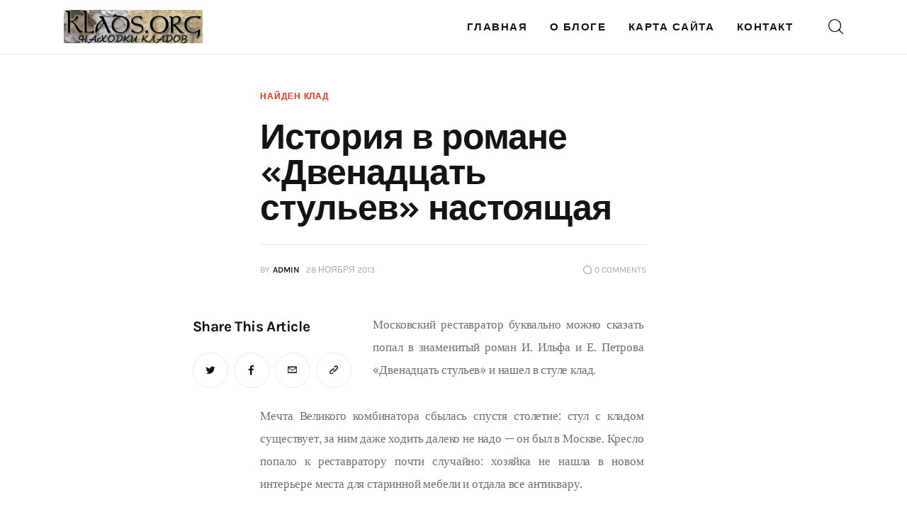

--- FILE ---
content_type: text/html; charset=UTF-8
request_url: https://klads.org/istoriya-v-romane-dvenadcat-stulev-nastoyashhaya/
body_size: 22695
content:
<!DOCTYPE html> <html lang="ru-RU" class="no-js scheme_default "> <head> <meta charset="UTF-8"> <meta name="viewport" content="width=device-width, initial-scale=1"> <meta name="format-detection" content="telephone=no"> <link rel="profile" href="//gmpg.org/xfn/11"> <link rel="pingback" href="/xmlrpc.php"> <title>История в романе «Двенадцать стульев» настоящая – Находки кладов. Кто ищет, тот всегда найдет...</title> <meta name="description" content="История в романе «Двенадцать стульев» настоящая"/> <meta name="robots" content="index,follow"/> <link rel="canonical" href="https://klads.org/istoriya-v-romane-dvenadcat-stulev-nastoyashhaya/"/> <link rel="alternate" type="application/rss+xml" title="Находки кладов. Кто ищет, тот всегда найдет... &raquo; Лента" href="/feed/"/> <script type="text/javascript" id="wpp-js" src="https://klads.org/wp-content/plugins/wordpress-popular-posts/assets/js/wpp.min.js?ver=7.3.2" data-sampling="0" data-sampling-rate="100" data-api-url="https://klads.org/wp-json/wordpress-popular-posts" data-post-id="2724" data-token="f228979f1c" data-lang="0" data-debug="0"></script> <link rel="alternate" title="oEmbed (JSON)" type="application/json+oembed" href="/wp-json/oembed/1.0/embed?url=https%3A%2F%2Fklads.org%2Fistoriya-v-romane-dvenadcat-stulev-nastoyashhaya%2F"/> <link rel="alternate" title="oEmbed (XML)" type="text/xml+oembed" href="/wp-json/oembed/1.0/embed?url=https%3A%2F%2Fklads.org%2Fistoriya-v-romane-dvenadcat-stulev-nastoyashhaya%2F&#038;format=xml"/> <meta property="og:type" content="article"/> <meta property="og:url" content="https://klads.org/istoriya-v-romane-dvenadcat-stulev-nastoyashhaya/"/> <meta property="og:title" content="История в романе «Двенадцать стульев» настоящая"/> <meta property="og:description" content="Московский реставратор буквально можно сказать попал в знаменитый роман И. Ильфа и Е. Петрова «Двенадцать стульев» и нашел в стуле клад. Мечта Великого комбинатора сбылась спустя столетие: стул с кладом существует, за ним даже ходить далеко не надо — он был в Москве. Кресло попало к реставратору почти случайно: хозяйка не нашла в новом интерьере"/> <style id='wp-img-auto-sizes-contain-inline-css' type='text/css'> img:is([sizes=auto i],[sizes^="auto," i]){contain-intrinsic-size:3000px 1500px} /*# sourceURL=wp-img-auto-sizes-contain-inline-css */ </style> <link property="stylesheet" rel='stylesheet' id='trx_addons-icons-css' href="/wp-content/plugins/trx_addons/css/font-icons/css/trx_addons_icons.css" type='text/css' media='all'/> <link property="stylesheet" rel='stylesheet' id='kicker-font-Lora-css' href="/wp-content/themes/kicker/skins/default/css/font-face/Lora/stylesheet.css" type='text/css' media='all'/> <link property="stylesheet" rel='stylesheet' id='kicker-font-Karla-css' href="/wp-content/themes/kicker/skins/default/css/font-face/Karla/stylesheet.css" type='text/css' media='all'/> <link property="stylesheet" rel='stylesheet' id='kicker-fontello-css' href="/wp-content/themes/kicker/skins/default/css/font-icons/css/fontello.css" type='text/css' media='all'/> <style id='wp-emoji-styles-inline-css' type='text/css'> img.wp-smiley, img.emoji { display: inline !important; border: none !important; box-shadow: none !important; height: 1em !important; width: 1em !important; margin: 0 0.07em !important; vertical-align: -0.1em !important; background: none !important; padding: 0 !important; } /*# sourceURL=wp-emoji-styles-inline-css */ </style> <style id='wp-block-library-inline-css' type='text/css'> :root{--wp-block-synced-color:#7a00df;--wp-block-synced-color--rgb:122,0,223;--wp-bound-block-color:var(--wp-block-synced-color);--wp-editor-canvas-background:#ddd;--wp-admin-theme-color:#007cba;--wp-admin-theme-color--rgb:0,124,186;--wp-admin-theme-color-darker-10:#006ba1;--wp-admin-theme-color-darker-10--rgb:0,107,160.5;--wp-admin-theme-color-darker-20:#005a87;--wp-admin-theme-color-darker-20--rgb:0,90,135;--wp-admin-border-width-focus:2px}@media (min-resolution:192dpi){:root{--wp-admin-border-width-focus:1.5px}}.wp-element-button{cursor:pointer}:root .has-very-light-gray-background-color{background-color:#eee}:root .has-very-dark-gray-background-color{background-color:#313131}:root .has-very-light-gray-color{color:#eee}:root .has-very-dark-gray-color{color:#313131}:root .has-vivid-green-cyan-to-vivid-cyan-blue-gradient-background{background:linear-gradient(135deg,#00d084,#0693e3)}:root .has-purple-crush-gradient-background{background:linear-gradient(135deg,#34e2e4,#4721fb 50%,#ab1dfe)}:root .has-hazy-dawn-gradient-background{background:linear-gradient(135deg,#faaca8,#dad0ec)}:root .has-subdued-olive-gradient-background{background:linear-gradient(135deg,#fafae1,#67a671)}:root .has-atomic-cream-gradient-background{background:linear-gradient(135deg,#fdd79a,#004a59)}:root .has-nightshade-gradient-background{background:linear-gradient(135deg,#330968,#31cdcf)}:root .has-midnight-gradient-background{background:linear-gradient(135deg,#020381,#2874fc)}:root{--wp--preset--font-size--normal:16px;--wp--preset--font-size--huge:42px}.has-regular-font-size{font-size:1em}.has-larger-font-size{font-size:2.625em}.has-normal-font-size{font-size:var(--wp--preset--font-size--normal)}.has-huge-font-size{font-size:var(--wp--preset--font-size--huge)}.has-text-align-center{text-align:center}.has-text-align-left{text-align:left}.has-text-align-right{text-align:right}.has-fit-text{white-space:nowrap!important}#end-resizable-editor-section{display:none}.aligncenter{clear:both}.items-justified-left{justify-content:flex-start}.items-justified-center{justify-content:center}.items-justified-right{justify-content:flex-end}.items-justified-space-between{justify-content:space-between}.screen-reader-text{border:0;clip-path:inset(50%);height:1px;margin:-1px;overflow:hidden;padding:0;position:absolute;width:1px;word-wrap:normal!important}.screen-reader-text:focus{background-color:#ddd;clip-path:none;color:#444;display:block;font-size:1em;height:auto;left:5px;line-height:normal;padding:15px 23px 14px;text-decoration:none;top:5px;width:auto;z-index:100000}html :where(.has-border-color){border-style:solid}html :where([style*=border-top-color]){border-top-style:solid}html :where([style*=border-right-color]){border-right-style:solid}html :where([style*=border-bottom-color]){border-bottom-style:solid}html :where([style*=border-left-color]){border-left-style:solid}html :where([style*=border-width]){border-style:solid}html :where([style*=border-top-width]){border-top-style:solid}html :where([style*=border-right-width]){border-right-style:solid}html :where([style*=border-bottom-width]){border-bottom-style:solid}html :where([style*=border-left-width]){border-left-style:solid}html :where(img[class*=wp-image-]){height:auto;max-width:100%}:where(figure){margin:0 0 1em}html :where(.is-position-sticky){--wp-admin--admin-bar--position-offset:var(--wp-admin--admin-bar--height,0px)}@media screen and (max-width:600px){html :where(.is-position-sticky){--wp-admin--admin-bar--position-offset:0px}} /*# sourceURL=wp-block-library-inline-css */ </style><style id='wp-block-calendar-inline-css' type='text/css'> .wp-block-calendar{text-align:center}.wp-block-calendar td,.wp-block-calendar th{border:1px solid;padding:.25em}.wp-block-calendar th{font-weight:400}.wp-block-calendar caption{background-color:inherit}.wp-block-calendar table{border-collapse:collapse;width:100%}.wp-block-calendar table.has-background th{background-color:inherit}.wp-block-calendar table.has-text-color th{color:inherit}.wp-block-calendar :where(table:not(.has-text-color)){color:#40464d}.wp-block-calendar :where(table:not(.has-text-color)) td,.wp-block-calendar :where(table:not(.has-text-color)) th{border-color:#ddd}:where(.wp-block-calendar table:not(.has-background) th){background:#ddd} /*# sourceURL=https://klads.org/wp-includes/blocks/calendar/style.min.css */ </style> <style id='wp-block-rss-inline-css' type='text/css'> ul.wp-block-rss.alignleft{margin-right:2em}ul.wp-block-rss.alignright{margin-left:2em}ul.wp-block-rss.is-grid{display:flex;flex-wrap:wrap;padding:0}ul.wp-block-rss.is-grid li{margin:0 1em 1em 0;width:100%}@media (min-width:600px){ul.wp-block-rss.columns-2 li{width:calc(50% - 1em)}ul.wp-block-rss.columns-3 li{width:calc(33.33333% - 1em)}ul.wp-block-rss.columns-4 li{width:calc(25% - 1em)}ul.wp-block-rss.columns-5 li{width:calc(20% - 1em)}ul.wp-block-rss.columns-6 li{width:calc(16.66667% - 1em)}}.wp-block-rss__item-author,.wp-block-rss__item-publish-date{display:block;font-size:.8125em}.wp-block-rss{box-sizing:border-box;list-style:none;padding:0} /*# sourceURL=https://klads.org/wp-includes/blocks/rss/style.min.css */ </style> <style id='wp-block-group-inline-css' type='text/css'> .wp-block-group{box-sizing:border-box}:where(.wp-block-group.wp-block-group-is-layout-constrained){position:relative} /*# sourceURL=https://klads.org/wp-includes/blocks/group/style.min.css */ </style> <style id='wp-block-social-links-inline-css' type='text/css'> .wp-block-social-links{background:none;box-sizing:border-box;margin-left:0;padding-left:0;padding-right:0;text-indent:0}.wp-block-social-links .wp-social-link a,.wp-block-social-links .wp-social-link a:hover{border-bottom:0;box-shadow:none;text-decoration:none}.wp-block-social-links .wp-social-link svg{height:1em;width:1em}.wp-block-social-links .wp-social-link span:not(.screen-reader-text){font-size:.65em;margin-left:.5em;margin-right:.5em}.wp-block-social-links.has-small-icon-size{font-size:16px}.wp-block-social-links,.wp-block-social-links.has-normal-icon-size{font-size:24px}.wp-block-social-links.has-large-icon-size{font-size:36px}.wp-block-social-links.has-huge-icon-size{font-size:48px}.wp-block-social-links.aligncenter{display:flex;justify-content:center}.wp-block-social-links.alignright{justify-content:flex-end}.wp-block-social-link{border-radius:9999px;display:block}@media not (prefers-reduced-motion){.wp-block-social-link{transition:transform .1s ease}}.wp-block-social-link{height:auto}.wp-block-social-link a{align-items:center;display:flex;line-height:0}.wp-block-social-link:hover{transform:scale(1.1)}.wp-block-social-links .wp-block-social-link.wp-social-link{display:inline-block;margin:0;padding:0}.wp-block-social-links .wp-block-social-link.wp-social-link .wp-block-social-link-anchor,.wp-block-social-links .wp-block-social-link.wp-social-link .wp-block-social-link-anchor svg,.wp-block-social-links .wp-block-social-link.wp-social-link .wp-block-social-link-anchor:active,.wp-block-social-links .wp-block-social-link.wp-social-link .wp-block-social-link-anchor:hover,.wp-block-social-links .wp-block-social-link.wp-social-link .wp-block-social-link-anchor:visited{color:currentColor;fill:currentColor}:where(.wp-block-social-links:not(.is-style-logos-only)) .wp-social-link{background-color:#f0f0f0;color:#444}:where(.wp-block-social-links:not(.is-style-logos-only)) .wp-social-link-amazon{background-color:#f90;color:#fff}:where(.wp-block-social-links:not(.is-style-logos-only)) .wp-social-link-bandcamp{background-color:#1ea0c3;color:#fff}:where(.wp-block-social-links:not(.is-style-logos-only)) .wp-social-link-behance{background-color:#0757fe;color:#fff}:where(.wp-block-social-links:not(.is-style-logos-only)) .wp-social-link-bluesky{background-color:#0a7aff;color:#fff}:where(.wp-block-social-links:not(.is-style-logos-only)) .wp-social-link-codepen{background-color:#1e1f26;color:#fff}:where(.wp-block-social-links:not(.is-style-logos-only)) .wp-social-link-deviantart{background-color:#02e49b;color:#fff}:where(.wp-block-social-links:not(.is-style-logos-only)) .wp-social-link-discord{background-color:#5865f2;color:#fff}:where(.wp-block-social-links:not(.is-style-logos-only)) .wp-social-link-dribbble{background-color:#e94c89;color:#fff}:where(.wp-block-social-links:not(.is-style-logos-only)) .wp-social-link-dropbox{background-color:#4280ff;color:#fff}:where(.wp-block-social-links:not(.is-style-logos-only)) .wp-social-link-etsy{background-color:#f45800;color:#fff}:where(.wp-block-social-links:not(.is-style-logos-only)) .wp-social-link-facebook{background-color:#0866ff;color:#fff}:where(.wp-block-social-links:not(.is-style-logos-only)) .wp-social-link-fivehundredpx{background-color:#000;color:#fff}:where(.wp-block-social-links:not(.is-style-logos-only)) .wp-social-link-flickr{background-color:#0461dd;color:#fff}:where(.wp-block-social-links:not(.is-style-logos-only)) .wp-social-link-foursquare{background-color:#e65678;color:#fff}:where(.wp-block-social-links:not(.is-style-logos-only)) .wp-social-link-github{background-color:#24292d;color:#fff}:where(.wp-block-social-links:not(.is-style-logos-only)) .wp-social-link-goodreads{background-color:#eceadd;color:#382110}:where(.wp-block-social-links:not(.is-style-logos-only)) .wp-social-link-google{background-color:#ea4434;color:#fff}:where(.wp-block-social-links:not(.is-style-logos-only)) .wp-social-link-gravatar{background-color:#1d4fc4;color:#fff}:where(.wp-block-social-links:not(.is-style-logos-only)) .wp-social-link-instagram{background-color:#f00075;color:#fff}:where(.wp-block-social-links:not(.is-style-logos-only)) .wp-social-link-lastfm{background-color:#e21b24;color:#fff}:where(.wp-block-social-links:not(.is-style-logos-only)) .wp-social-link-linkedin{background-color:#0d66c2;color:#fff}:where(.wp-block-social-links:not(.is-style-logos-only)) .wp-social-link-mastodon{background-color:#3288d4;color:#fff}:where(.wp-block-social-links:not(.is-style-logos-only)) .wp-social-link-medium{background-color:#000;color:#fff}:where(.wp-block-social-links:not(.is-style-logos-only)) .wp-social-link-meetup{background-color:#f6405f;color:#fff}:where(.wp-block-social-links:not(.is-style-logos-only)) .wp-social-link-patreon{background-color:#000;color:#fff}:where(.wp-block-social-links:not(.is-style-logos-only)) .wp-social-link-pinterest{background-color:#e60122;color:#fff}:where(.wp-block-social-links:not(.is-style-logos-only)) .wp-social-link-pocket{background-color:#ef4155;color:#fff}:where(.wp-block-social-links:not(.is-style-logos-only)) .wp-social-link-reddit{background-color:#ff4500;color:#fff}:where(.wp-block-social-links:not(.is-style-logos-only)) .wp-social-link-skype{background-color:#0478d7;color:#fff}:where(.wp-block-social-links:not(.is-style-logos-only)) .wp-social-link-snapchat{background-color:#fefc00;color:#fff;stroke:#000}:where(.wp-block-social-links:not(.is-style-logos-only)) .wp-social-link-soundcloud{background-color:#ff5600;color:#fff}:where(.wp-block-social-links:not(.is-style-logos-only)) .wp-social-link-spotify{background-color:#1bd760;color:#fff}:where(.wp-block-social-links:not(.is-style-logos-only)) .wp-social-link-telegram{background-color:#2aabee;color:#fff}:where(.wp-block-social-links:not(.is-style-logos-only)) .wp-social-link-threads{background-color:#000;color:#fff}:where(.wp-block-social-links:not(.is-style-logos-only)) .wp-social-link-tiktok{background-color:#000;color:#fff}:where(.wp-block-social-links:not(.is-style-logos-only)) .wp-social-link-tumblr{background-color:#011835;color:#fff}:where(.wp-block-social-links:not(.is-style-logos-only)) .wp-social-link-twitch{background-color:#6440a4;color:#fff}:where(.wp-block-social-links:not(.is-style-logos-only)) .wp-social-link-twitter{background-color:#1da1f2;color:#fff}:where(.wp-block-social-links:not(.is-style-logos-only)) .wp-social-link-vimeo{background-color:#1eb7ea;color:#fff}:where(.wp-block-social-links:not(.is-style-logos-only)) .wp-social-link-vk{background-color:#4680c2;color:#fff}:where(.wp-block-social-links:not(.is-style-logos-only)) .wp-social-link-wordpress{background-color:#3499cd;color:#fff}:where(.wp-block-social-links:not(.is-style-logos-only)) .wp-social-link-whatsapp{background-color:#25d366;color:#fff}:where(.wp-block-social-links:not(.is-style-logos-only)) .wp-social-link-x{background-color:#000;color:#fff}:where(.wp-block-social-links:not(.is-style-logos-only)) .wp-social-link-yelp{background-color:#d32422;color:#fff}:where(.wp-block-social-links:not(.is-style-logos-only)) .wp-social-link-youtube{background-color:red;color:#fff}:where(.wp-block-social-links.is-style-logos-only) .wp-social-link{background:none}:where(.wp-block-social-links.is-style-logos-only) .wp-social-link svg{height:1.25em;width:1.25em}:where(.wp-block-social-links.is-style-logos-only) .wp-social-link-amazon{color:#f90}:where(.wp-block-social-links.is-style-logos-only) .wp-social-link-bandcamp{color:#1ea0c3}:where(.wp-block-social-links.is-style-logos-only) .wp-social-link-behance{color:#0757fe}:where(.wp-block-social-links.is-style-logos-only) .wp-social-link-bluesky{color:#0a7aff}:where(.wp-block-social-links.is-style-logos-only) .wp-social-link-codepen{color:#1e1f26}:where(.wp-block-social-links.is-style-logos-only) .wp-social-link-deviantart{color:#02e49b}:where(.wp-block-social-links.is-style-logos-only) .wp-social-link-discord{color:#5865f2}:where(.wp-block-social-links.is-style-logos-only) .wp-social-link-dribbble{color:#e94c89}:where(.wp-block-social-links.is-style-logos-only) .wp-social-link-dropbox{color:#4280ff}:where(.wp-block-social-links.is-style-logos-only) .wp-social-link-etsy{color:#f45800}:where(.wp-block-social-links.is-style-logos-only) .wp-social-link-facebook{color:#0866ff}:where(.wp-block-social-links.is-style-logos-only) .wp-social-link-fivehundredpx{color:#000}:where(.wp-block-social-links.is-style-logos-only) .wp-social-link-flickr{color:#0461dd}:where(.wp-block-social-links.is-style-logos-only) .wp-social-link-foursquare{color:#e65678}:where(.wp-block-social-links.is-style-logos-only) .wp-social-link-github{color:#24292d}:where(.wp-block-social-links.is-style-logos-only) .wp-social-link-goodreads{color:#382110}:where(.wp-block-social-links.is-style-logos-only) .wp-social-link-google{color:#ea4434}:where(.wp-block-social-links.is-style-logos-only) .wp-social-link-gravatar{color:#1d4fc4}:where(.wp-block-social-links.is-style-logos-only) .wp-social-link-instagram{color:#f00075}:where(.wp-block-social-links.is-style-logos-only) .wp-social-link-lastfm{color:#e21b24}:where(.wp-block-social-links.is-style-logos-only) .wp-social-link-linkedin{color:#0d66c2}:where(.wp-block-social-links.is-style-logos-only) .wp-social-link-mastodon{color:#3288d4}:where(.wp-block-social-links.is-style-logos-only) .wp-social-link-medium{color:#000}:where(.wp-block-social-links.is-style-logos-only) .wp-social-link-meetup{color:#f6405f}:where(.wp-block-social-links.is-style-logos-only) .wp-social-link-patreon{color:#000}:where(.wp-block-social-links.is-style-logos-only) .wp-social-link-pinterest{color:#e60122}:where(.wp-block-social-links.is-style-logos-only) .wp-social-link-pocket{color:#ef4155}:where(.wp-block-social-links.is-style-logos-only) .wp-social-link-reddit{color:#ff4500}:where(.wp-block-social-links.is-style-logos-only) .wp-social-link-skype{color:#0478d7}:where(.wp-block-social-links.is-style-logos-only) .wp-social-link-snapchat{color:#fff;stroke:#000}:where(.wp-block-social-links.is-style-logos-only) .wp-social-link-soundcloud{color:#ff5600}:where(.wp-block-social-links.is-style-logos-only) .wp-social-link-spotify{color:#1bd760}:where(.wp-block-social-links.is-style-logos-only) .wp-social-link-telegram{color:#2aabee}:where(.wp-block-social-links.is-style-logos-only) .wp-social-link-threads{color:#000}:where(.wp-block-social-links.is-style-logos-only) .wp-social-link-tiktok{color:#000}:where(.wp-block-social-links.is-style-logos-only) .wp-social-link-tumblr{color:#011835}:where(.wp-block-social-links.is-style-logos-only) .wp-social-link-twitch{color:#6440a4}:where(.wp-block-social-links.is-style-logos-only) .wp-social-link-twitter{color:#1da1f2}:where(.wp-block-social-links.is-style-logos-only) .wp-social-link-vimeo{color:#1eb7ea}:where(.wp-block-social-links.is-style-logos-only) .wp-social-link-vk{color:#4680c2}:where(.wp-block-social-links.is-style-logos-only) .wp-social-link-whatsapp{color:#25d366}:where(.wp-block-social-links.is-style-logos-only) .wp-social-link-wordpress{color:#3499cd}:where(.wp-block-social-links.is-style-logos-only) .wp-social-link-x{color:#000}:where(.wp-block-social-links.is-style-logos-only) .wp-social-link-yelp{color:#d32422}:where(.wp-block-social-links.is-style-logos-only) .wp-social-link-youtube{color:red}.wp-block-social-links.is-style-pill-shape .wp-social-link{width:auto}:root :where(.wp-block-social-links .wp-social-link a){padding:.25em}:root :where(.wp-block-social-links.is-style-logos-only .wp-social-link a){padding:0}:root :where(.wp-block-social-links.is-style-pill-shape .wp-social-link a){padding-left:.6666666667em;padding-right:.6666666667em}.wp-block-social-links:not(.has-icon-color):not(.has-icon-background-color) .wp-social-link-snapchat .wp-block-social-link-label{color:#000} /*# sourceURL=https://klads.org/wp-includes/blocks/social-links/style.min.css */ </style> <style id='global-styles-inline-css' type='text/css'> :root{--wp--preset--aspect-ratio--square: 1;--wp--preset--aspect-ratio--4-3: 4/3;--wp--preset--aspect-ratio--3-4: 3/4;--wp--preset--aspect-ratio--3-2: 3/2;--wp--preset--aspect-ratio--2-3: 2/3;--wp--preset--aspect-ratio--16-9: 16/9;--wp--preset--aspect-ratio--9-16: 9/16;--wp--preset--color--black: #000000;--wp--preset--color--cyan-bluish-gray: #abb8c3;--wp--preset--color--white: #ffffff;--wp--preset--color--pale-pink: #f78da7;--wp--preset--color--vivid-red: #cf2e2e;--wp--preset--color--luminous-vivid-orange: #ff6900;--wp--preset--color--luminous-vivid-amber: #fcb900;--wp--preset--color--light-green-cyan: #7bdcb5;--wp--preset--color--vivid-green-cyan: #00d084;--wp--preset--color--pale-cyan-blue: #8ed1fc;--wp--preset--color--vivid-cyan-blue: #0693e3;--wp--preset--color--vivid-purple: #9b51e0;--wp--preset--color--bg-color: #ffffff;--wp--preset--color--bd-color: #EAEAEA;--wp--preset--color--bd-hover: #D2D4D4;--wp--preset--color--text-dark: #121418;--wp--preset--color--text-light: #A5A6AA;--wp--preset--color--text-link: #E93314;--wp--preset--color--text-hover: #E14B31;--wp--preset--color--text-link-2: #F8632E;--wp--preset--color--text-hover-2: #D84713;--wp--preset--color--text-link-3: #C5A48E;--wp--preset--color--text-hover-3: #AB8E7A;--wp--preset--gradient--vivid-cyan-blue-to-vivid-purple: linear-gradient(135deg,rgb(6,147,227) 0%,rgb(155,81,224) 100%);--wp--preset--gradient--light-green-cyan-to-vivid-green-cyan: linear-gradient(135deg,rgb(122,220,180) 0%,rgb(0,208,130) 100%);--wp--preset--gradient--luminous-vivid-amber-to-luminous-vivid-orange: linear-gradient(135deg,rgb(252,185,0) 0%,rgb(255,105,0) 100%);--wp--preset--gradient--luminous-vivid-orange-to-vivid-red: linear-gradient(135deg,rgb(255,105,0) 0%,rgb(207,46,46) 100%);--wp--preset--gradient--very-light-gray-to-cyan-bluish-gray: linear-gradient(135deg,rgb(238,238,238) 0%,rgb(169,184,195) 100%);--wp--preset--gradient--cool-to-warm-spectrum: linear-gradient(135deg,rgb(74,234,220) 0%,rgb(151,120,209) 20%,rgb(207,42,186) 40%,rgb(238,44,130) 60%,rgb(251,105,98) 80%,rgb(254,248,76) 100%);--wp--preset--gradient--blush-light-purple: linear-gradient(135deg,rgb(255,206,236) 0%,rgb(152,150,240) 100%);--wp--preset--gradient--blush-bordeaux: linear-gradient(135deg,rgb(254,205,165) 0%,rgb(254,45,45) 50%,rgb(107,0,62) 100%);--wp--preset--gradient--luminous-dusk: linear-gradient(135deg,rgb(255,203,112) 0%,rgb(199,81,192) 50%,rgb(65,88,208) 100%);--wp--preset--gradient--pale-ocean: linear-gradient(135deg,rgb(255,245,203) 0%,rgb(182,227,212) 50%,rgb(51,167,181) 100%);--wp--preset--gradient--electric-grass: linear-gradient(135deg,rgb(202,248,128) 0%,rgb(113,206,126) 100%);--wp--preset--gradient--midnight: linear-gradient(135deg,rgb(2,3,129) 0%,rgb(40,116,252) 100%);--wp--preset--font-size--small: 13px;--wp--preset--font-size--medium: 20px;--wp--preset--font-size--large: 36px;--wp--preset--font-size--x-large: 42px;--wp--preset--spacing--20: 0.44rem;--wp--preset--spacing--30: 0.67rem;--wp--preset--spacing--40: 1rem;--wp--preset--spacing--50: 1.5rem;--wp--preset--spacing--60: 2.25rem;--wp--preset--spacing--70: 3.38rem;--wp--preset--spacing--80: 5.06rem;--wp--preset--shadow--natural: 6px 6px 9px rgba(0, 0, 0, 0.2);--wp--preset--shadow--deep: 12px 12px 50px rgba(0, 0, 0, 0.4);--wp--preset--shadow--sharp: 6px 6px 0px rgba(0, 0, 0, 0.2);--wp--preset--shadow--outlined: 6px 6px 0px -3px rgb(255, 255, 255), 6px 6px rgb(0, 0, 0);--wp--preset--shadow--crisp: 6px 6px 0px rgb(0, 0, 0);}:where(.is-layout-flex){gap: 0.5em;}:where(.is-layout-grid){gap: 0.5em;}body .is-layout-flex{display: flex;}.is-layout-flex{flex-wrap: wrap;align-items: center;}.is-layout-flex > :is(*, div){margin: 0;}body .is-layout-grid{display: grid;}.is-layout-grid > :is(*, div){margin: 0;}:where(.wp-block-columns.is-layout-flex){gap: 2em;}:where(.wp-block-columns.is-layout-grid){gap: 2em;}:where(.wp-block-post-template.is-layout-flex){gap: 1.25em;}:where(.wp-block-post-template.is-layout-grid){gap: 1.25em;}.has-black-color{color: var(--wp--preset--color--black) !important;}.has-cyan-bluish-gray-color{color: var(--wp--preset--color--cyan-bluish-gray) !important;}.has-white-color{color: var(--wp--preset--color--white) !important;}.has-pale-pink-color{color: var(--wp--preset--color--pale-pink) !important;}.has-vivid-red-color{color: var(--wp--preset--color--vivid-red) !important;}.has-luminous-vivid-orange-color{color: var(--wp--preset--color--luminous-vivid-orange) !important;}.has-luminous-vivid-amber-color{color: var(--wp--preset--color--luminous-vivid-amber) !important;}.has-light-green-cyan-color{color: var(--wp--preset--color--light-green-cyan) !important;}.has-vivid-green-cyan-color{color: var(--wp--preset--color--vivid-green-cyan) !important;}.has-pale-cyan-blue-color{color: var(--wp--preset--color--pale-cyan-blue) !important;}.has-vivid-cyan-blue-color{color: var(--wp--preset--color--vivid-cyan-blue) !important;}.has-vivid-purple-color{color: var(--wp--preset--color--vivid-purple) !important;}.has-black-background-color{background-color: var(--wp--preset--color--black) !important;}.has-cyan-bluish-gray-background-color{background-color: var(--wp--preset--color--cyan-bluish-gray) !important;}.has-white-background-color{background-color: var(--wp--preset--color--white) !important;}.has-pale-pink-background-color{background-color: var(--wp--preset--color--pale-pink) !important;}.has-vivid-red-background-color{background-color: var(--wp--preset--color--vivid-red) !important;}.has-luminous-vivid-orange-background-color{background-color: var(--wp--preset--color--luminous-vivid-orange) !important;}.has-luminous-vivid-amber-background-color{background-color: var(--wp--preset--color--luminous-vivid-amber) !important;}.has-light-green-cyan-background-color{background-color: var(--wp--preset--color--light-green-cyan) !important;}.has-vivid-green-cyan-background-color{background-color: var(--wp--preset--color--vivid-green-cyan) !important;}.has-pale-cyan-blue-background-color{background-color: var(--wp--preset--color--pale-cyan-blue) !important;}.has-vivid-cyan-blue-background-color{background-color: var(--wp--preset--color--vivid-cyan-blue) !important;}.has-vivid-purple-background-color{background-color: var(--wp--preset--color--vivid-purple) !important;}.has-black-border-color{border-color: var(--wp--preset--color--black) !important;}.has-cyan-bluish-gray-border-color{border-color: var(--wp--preset--color--cyan-bluish-gray) !important;}.has-white-border-color{border-color: var(--wp--preset--color--white) !important;}.has-pale-pink-border-color{border-color: var(--wp--preset--color--pale-pink) !important;}.has-vivid-red-border-color{border-color: var(--wp--preset--color--vivid-red) !important;}.has-luminous-vivid-orange-border-color{border-color: var(--wp--preset--color--luminous-vivid-orange) !important;}.has-luminous-vivid-amber-border-color{border-color: var(--wp--preset--color--luminous-vivid-amber) !important;}.has-light-green-cyan-border-color{border-color: var(--wp--preset--color--light-green-cyan) !important;}.has-vivid-green-cyan-border-color{border-color: var(--wp--preset--color--vivid-green-cyan) !important;}.has-pale-cyan-blue-border-color{border-color: var(--wp--preset--color--pale-cyan-blue) !important;}.has-vivid-cyan-blue-border-color{border-color: var(--wp--preset--color--vivid-cyan-blue) !important;}.has-vivid-purple-border-color{border-color: var(--wp--preset--color--vivid-purple) !important;}.has-vivid-cyan-blue-to-vivid-purple-gradient-background{background: var(--wp--preset--gradient--vivid-cyan-blue-to-vivid-purple) !important;}.has-light-green-cyan-to-vivid-green-cyan-gradient-background{background: var(--wp--preset--gradient--light-green-cyan-to-vivid-green-cyan) !important;}.has-luminous-vivid-amber-to-luminous-vivid-orange-gradient-background{background: var(--wp--preset--gradient--luminous-vivid-amber-to-luminous-vivid-orange) !important;}.has-luminous-vivid-orange-to-vivid-red-gradient-background{background: var(--wp--preset--gradient--luminous-vivid-orange-to-vivid-red) !important;}.has-very-light-gray-to-cyan-bluish-gray-gradient-background{background: var(--wp--preset--gradient--very-light-gray-to-cyan-bluish-gray) !important;}.has-cool-to-warm-spectrum-gradient-background{background: var(--wp--preset--gradient--cool-to-warm-spectrum) !important;}.has-blush-light-purple-gradient-background{background: var(--wp--preset--gradient--blush-light-purple) !important;}.has-blush-bordeaux-gradient-background{background: var(--wp--preset--gradient--blush-bordeaux) !important;}.has-luminous-dusk-gradient-background{background: var(--wp--preset--gradient--luminous-dusk) !important;}.has-pale-ocean-gradient-background{background: var(--wp--preset--gradient--pale-ocean) !important;}.has-electric-grass-gradient-background{background: var(--wp--preset--gradient--electric-grass) !important;}.has-midnight-gradient-background{background: var(--wp--preset--gradient--midnight) !important;}.has-small-font-size{font-size: var(--wp--preset--font-size--small) !important;}.has-medium-font-size{font-size: var(--wp--preset--font-size--medium) !important;}.has-large-font-size{font-size: var(--wp--preset--font-size--large) !important;}.has-x-large-font-size{font-size: var(--wp--preset--font-size--x-large) !important;} /*# sourceURL=global-styles-inline-css */ </style> <style id='classic-theme-styles-inline-css' type='text/css'> /*! This file is auto-generated */ .wp-block-button__link{color:#fff;background-color:#32373c;border-radius:9999px;box-shadow:none;text-decoration:none;padding:calc(.667em + 2px) calc(1.333em + 2px);font-size:1.125em}.wp-block-file__button{background:#32373c;color:#fff;text-decoration:none} /*# sourceURL=/wp-includes/css/classic-themes.min.css */ </style> <link property="stylesheet" rel='stylesheet' id='magnific-popup-css' href="/wp-content/plugins/trx_addons/js/magnific/magnific-popup.min.css" type='text/css' media='all'/> <link property="stylesheet" rel='stylesheet' id='wordpress-popular-posts-css-css' href="/wp-content/plugins/wordpress-popular-posts/assets/css/wpp.css?ver=7.3.2" type='text/css' media='all'/> <link property="stylesheet" rel='stylesheet' id='wp-pagenavi-css' href="/wp-content/plugins/wp-pagenavi/pagenavi-css.css?ver=2.70" type='text/css' media='all'/> <link property="stylesheet" rel='stylesheet' id='trx_addons-css' href="/wp-content/plugins/trx_addons/css/__styles.css" type='text/css' media='all'/> <link property="stylesheet" rel='stylesheet' id='trx_addons-animations-css' href="/wp-content/plugins/trx_addons/css/trx_addons.animations.css" type='text/css' media='all'/> <link property="stylesheet" rel='stylesheet' id='kicker-style-css' href="/wp-content/themes/kicker/style.css" type='text/css' media='all'/> <link property="stylesheet" rel='stylesheet' id='mediaelement-css' href="/wp-includes/js/mediaelement/mediaelementplayer-legacy.min.css?ver=4.2.17" type='text/css' media='all'/> <link property="stylesheet" rel='stylesheet' id='wp-mediaelement-css' href="/wp-includes/js/mediaelement/wp-mediaelement.min.css?ver=6.9" type='text/css' media='all'/> <link property="stylesheet" rel='stylesheet' id='kicker-single-css' href="/wp-content/themes/kicker/skins/default/css/__single.css" type='text/css' media='all'/> <link property="stylesheet" rel='stylesheet' id='kicker-skin-default-css' href="/wp-content/themes/kicker/skins/default/css/style.css" type='text/css' media='all'/> <link property="stylesheet" rel='stylesheet' id='kicker-gutenberg-css' href="/wp-content/themes/kicker/skins/default/css/__gutenberg.css" type='text/css' media='all'/> <link property="stylesheet" rel='stylesheet' id='kicker-trx-addons-reviews-css' href="/wp-content/themes/kicker/skins/default/plugins/trx_addons/trx_addons-reviews.css" type='text/css' media='all'/> <link property="stylesheet" rel='stylesheet' id='kicker-plugins-css' href="/wp-content/themes/kicker/skins/default/css/__plugins.css" type='text/css' media='all'/> <link property="stylesheet" rel='stylesheet' id='kicker-custom-css' href="/wp-content/themes/kicker/skins/default/css/__custom.css" type='text/css' media='all'/> <link property="stylesheet" rel='stylesheet' id='trx_addons-responsive-css' href="/wp-content/plugins/trx_addons/css/__responsive.css" type='text/css' media='(max-width:1439px)'/> <link property="stylesheet" rel='stylesheet' id='kicker-gutenberg-responsive-css' href="/wp-content/themes/kicker/skins/default/css/__gutenberg_responsive.css" type='text/css' media='(max-width:1679px)'/> <link property="stylesheet" rel='stylesheet' id='kicker-responsive-css' href="/wp-content/themes/kicker/skins/default/css/__responsive.css" type='text/css' media='(max-width:1679px)'/> <link property="stylesheet" rel='stylesheet' id='kicker-single-responsive-css' href="/wp-content/themes/kicker/skins/default/css/__single-responsive.css" type='text/css' media='(max-width:1679px)'/> <script type="text/javascript" src="https://klads.org/wp-includes/js/jquery/jquery.min.js?ver=3.7.1" id="jquery-core-js"></script> <script type="text/javascript" src="https://klads.org/wp-includes/js/jquery/jquery-migrate.min.js?ver=3.4.1" id="jquery-migrate-js"></script> <link rel="https://api.w.org/" href="/wp-json/"/><link rel="alternate" title="JSON" type="application/json" href="/wp-json/wp/v2/posts/2724"/><link rel="EditURI" type="application/rsd+xml" title="RSD" href="/xmlrpc.php?rsd"/> <meta name="generator" content="WordPress 6.9"/> <link rel='shortlink' href="/?p=2724"/> <link rel="alternate nofollow" type="application/rss+xml" title="Находки кладов. Кто ищет, тот всегда найдет... &raquo; Лента комментариев к &laquo;История в романе «Двенадцать стульев» настоящая&raquo;" href="feed/"/> <link rel="stylesheet" type="text/css" media="screen" href="http://klads.org/wp-content/plugins/wp-contact-form-iii/wp-contactform-iii.css"/> <style id="wpp-loading-animation-styles">@-webkit-keyframes bgslide{from{background-position-x:0}to{background-position-x:-200%}}@keyframes bgslide{from{background-position-x:0}to{background-position-x:-200%}}.wpp-widget-block-placeholder,.wpp-shortcode-placeholder{margin:0 auto;width:60px;height:3px;background:#dd3737;background:linear-gradient(90deg,#dd3737 0%,#571313 10%,#dd3737 100%);background-size:200% auto;border-radius:3px;-webkit-animation:bgslide 1s infinite linear;animation:bgslide 1s infinite linear}</style> <link rel="icon" href="/wp-content/uploads/2021/11/cropped-logo-32x32.jpg" sizes="32x32"/> <link rel="icon" href="/wp-content/uploads/2021/11/cropped-logo-192x192.jpg" sizes="192x192"/> <link rel="apple-touch-icon" href="/wp-content/uploads/2021/11/cropped-logo-180x180.jpg"/> <meta name="msapplication-TileImage" content="https://klads.org/wp-content/uploads/2021/11/cropped-logo-270x270.jpg"/> </head> <body class="wp-singular post-template-default single single-post postid-2724 single-format-standard wp-custom-logo wp-theme-kicker hide_fixed_rows_enabled ua_chrome skin_default post_with_info_vertical scheme_default blog_mode_post body_style_wide is_single single_style_style-9 sidebar_hide narrow_content trx_addons_present header_type_default header_style_header-default header_position_default menu_side_ no_layout fixed_blocks_sticky"> <div class="body_wrap"> <div class="page_wrap"> <a class="kicker_skip_link skip_to_content_link" href="#content_skip_link_anchor" tabindex="1">Skip to content</a> <a class="kicker_skip_link skip_to_footer_link" href="#footer_skip_link_anchor" tabindex="1">Skip to footer</a> <header class="top_panel top_panel_default without_bg_image"> <div class="top_panel_navi sc_layouts_row sc_layouts_row_type_compact sc_layouts_row_fixed sc_layouts_row_fixed_always sc_layouts_row_delimiter "> <div class="content_wrap"> <div class="columns_wrap columns_fluid"> <div class="sc_layouts_column sc_layouts_column_align_left sc_layouts_column_icons_position_left sc_layouts_column_fluid column-1_5"> <div class="sc_layouts_item"> <a class="sc_layouts_logo" href="/"> <img src="/wp-content/uploads/2021/11/cropped-klads0.jpg" alt="Находки кладов. Кто ищет, тот всегда найдет..." width="1600" height="384"> </a> </div> </div><div class="sc_layouts_column sc_layouts_column_align_right sc_layouts_column_icons_position_left sc_layouts_column_fluid column-4_5"> <div class="sc_layouts_item"> <nav class="menu_main_nav_area sc_layouts_menu sc_layouts_menu_default sc_layouts_hide_on_mobile" itemscope="itemscope" itemtype="https://schema.org/SiteNavigationElement"><ul id="menu_main" class="sc_layouts_menu_nav menu_main_nav"><li id="menu-item-10486" class="menu-item menu-item-type-custom menu-item-object-custom menu-item-home menu-item-10486"><a href="http://klads.org/" title="Все о поиске кладов, истории находок, фотографии кладов, старинные карты, описание металлоискателей и поискового оборудования"><span>Главная</span></a></li><li id="menu-item-10489" class="menu-item menu-item-type-post_type menu-item-object-page menu-item-10489"><a href="/about-2/"><span>О блоге</span></a></li><li id="menu-item-10487" class="menu-item menu-item-type-post_type menu-item-object-page menu-item-10487"><a href="/karta-sajta/"><span>Карта сайта</span></a></li><li id="menu-item-10488" class="menu-item menu-item-type-post_type menu-item-object-page menu-item-10488"><a href="/kontakt/"><span>Контакт</span></a></li></ul></nav> <div class="sc_layouts_iconed_text sc_layouts_menu_mobile_button"> <a class="sc_layouts_item_link sc_layouts_iconed_text_link" href="#"> <span class="sc_layouts_item_icon sc_layouts_iconed_text_icon trx_addons_icon-menu"></span> </a> </div> </div> <div class="sc_layouts_item"> <div class="search_wrap search_style_fullscreen header_search"> <div class="search_form_wrap"> <form role="search" method="get" class="search_form" action="/"> <input type="hidden" name="post_types"> <input type="text" class="search_field" placeholder="Type here and hit enter" name="s"> <button type="submit" class="search_submit trx_addons_icon-search"></button> </form> <a class="search_close trx_addons_button_close"> <span class="trx_addons_button_close_icon"></span> </a> </div> </div> </div> </div> </div> </div> </div> </header> <div class="menu_mobile_overlay"></div> <div class="menu_mobile menu_mobile_fullscreen scheme_dark"> <div class="menu_mobile_inner"> <a class="menu_mobile_close theme_button_close" tabindex="0"><span class="theme_button_close_icon"></span></a> <a class="sc_layouts_logo" href="/"> <img src="/wp-content/uploads/2021/11/cropped-klads0.jpg" alt="Находки кладов. Кто ищет, тот всегда найдет..." width="1600" height="384"> </a> <nav class="menu_mobile_nav_area" itemscope="itemscope" itemtype="https://schema.org/SiteNavigationElement"><ul id="mobile-menu_mobile" class=" menu_mobile_nav"><li class="menu-item menu-item-type-custom menu-item-object-custom menu-item-home menu-item-10486"><a href="http://klads.org/" title="Все о поиске кладов, истории находок, фотографии кладов, старинные карты, описание металлоискателей и поискового оборудования"><span>Главная</span></a></li><li class="menu-item menu-item-type-post_type menu-item-object-page menu-item-10489"><a href="/about-2/"><span>О блоге</span></a></li><li class="menu-item menu-item-type-post_type menu-item-object-page menu-item-10487"><a href="/karta-sajta/"><span>Карта сайта</span></a></li><li class="menu-item menu-item-type-post_type menu-item-object-page menu-item-10488"><a href="/kontakt/"><span>Контакт</span></a></li></ul></nav><div class="search_wrap search_style_normal search_mobile"> <div class="search_form_wrap"> <form role="search" method="get" class="search_form" action="/"> <input type="hidden" name="post_types"> <input type="text" class="search_field" placeholder="Type here and hit enter" name="s"> <button type="submit" class="search_submit trx_addons_icon-search"></button> </form> </div> </div> </div> </div> <div class="page_content_wrap"> <div class="content_wrap"> <div class="content"> <a id="content_skip_link_anchor" class="kicker_skip_link_anchor" href="#"></a> <article id="post-2724" class="post_item_single post_type_post post_format_ post-2724 post type-post status-publish format-standard hentry category-naiden-klad tag-klad-bonn" itemscope="itemscope" itemprop="articleBody" itemtype="https://schema.org/Article" itemid="https://klads.org/istoriya-v-romane-dvenadcat-stulev-nastoyashhaya/" content="История в романе «Двенадцать стульев» настоящая"> <div class="structured_data_snippets"> <meta itemprop="headline" content="История в романе «Двенадцать стульев» настоящая"> <meta itemprop="datePublished" content="2013-11-28"> <meta itemprop="dateModified" content="2013-11-28"> <div itemscope="itemscope" itemprop="publisher" itemtype="https://schema.org/Organization"> <meta itemprop="name" content="Находки кладов. Кто ищет, тот всегда найдет..."> <meta itemprop="telephone" content=""> <meta itemprop="address" content=""> <meta itemprop="logo" itemtype="https://schema.org/ImageObject" content="//klads.org/wp-content/uploads/2021/11/cropped-klads0.jpg"> </div> <div itemscope="itemscope" itemprop="author" itemtype="https://schema.org/Person"> <meta itemprop="name" content="admin"> </div> </div> <div class="post_header_wrap post_header_wrap_in_content post_header_wrap_style_style-9"> <div class="post_header post_header_single entry-header"> <div class="post_meta post_meta_categories"><span class="post_meta_item post_categories"><a href="/category/naiden-klad/" rel="category tag">Найден клад</a></span></div><h1 class="post_title entry-title" itemprop="headline">История в романе «Двенадцать стульев» настоящая</h1><div class="post_meta_other"><div class="post_meta post_meta_other_part1"><a class="post_meta_item post_author" rel="author" href="/author/admin/"><span class="post_author_by">By</span><span class="post_author_name">admin</span></a> <span class="post_meta_item post_date date published" itemprop="datePublished">28 ноября 2013</span></div><div class="post_meta post_meta_other_part2"><a href="#respond" class="post_meta_item post_meta_comments icon-comment-light"><span class="post_meta_number">0</span><span class="post_meta_label">Comments</span></a></div></div> </div> </div> <div class="post_content post_content_single entry-content post_info_vertical_present post_info_vertical_hide_on_mobile" itemprop="mainEntityOfPage"> <div class="post_info_vertical"><div class="post_info_vertical_share"><h5 class="post_share_label">Share This Article</h5><div class="post_meta post_share_horizontal"><span class="post_meta_item post_share"><span class="socials_share socials_size_tiny socials_type_block socials_dir_horizontal socials_wrap"><span class="socials_caption">Share Post</span><span class="social_items"><a class="social_item social_item_popup" href="//twitter.com/intent/tweet?text=%D0%98%D1%81%D1%82%D0%BE%D1%80%D0%B8%D1%8F+%D0%B2+%D1%80%D0%BE%D0%BC%D0%B0%D0%BD%D0%B5+%C2%AB%D0%94%D0%B2%D0%B5%D0%BD%D0%B0%D0%B4%D1%86%D0%B0%D1%82%D1%8C+%D1%81%D1%82%D1%83%D0%BB%D1%8C%D0%B5%D0%B2%C2%BB+%D0%BD%D0%B0%D1%81%D1%82%D0%BE%D1%8F%D1%89%D0%B0%D1%8F&#038;url=https%3A%2F%2Fklads.org%2Fistoriya-v-romane-dvenadcat-stulev-nastoyashhaya%2F" data-link="//twitter.com/intent/tweet?text=История в романе «Двенадцать стульев» настоящая&amp;url=https%3A%2F%2Fklads.org%2Fistoriya-v-romane-dvenadcat-stulev-nastoyashhaya%2F" data-count="twitter"><span class="social_icon social_icon_twitter sc_icon_type_icons"><span class="icon-twitter"></span></span></a><a class="social_item social_item_popup" href="//www.facebook.com/sharer/sharer.php?u=https%3A%2F%2Fklads.org%2Fistoriya-v-romane-dvenadcat-stulev-nastoyashhaya%2F" data-link="//www.facebook.com/sharer/sharer.php?u=https%3A%2F%2Fklads.org%2Fistoriya-v-romane-dvenadcat-stulev-nastoyashhaya%2F" data-count="facebook"><span class="social_icon social_icon_facebook sc_icon_type_icons"><span class="icon-facebook"></span></span></a><a class="social_item" href="mailto:gll@tut.by?subject=История%20в%20романе%20«Двенадцать%20стульев»%20настоящая&#038;body=https%3A%2F%2Fklads.org%2Fistoriya-v-romane-dvenadcat-stulev-nastoyashhaya%2F" target="_blank" data-count="email"><span class="social_icon social_icon_email sc_icon_type_icons"><span class="icon-email"></span></span></a><a class="social_item" title="Copy URL to clipboard" data-message="Copied!" data-copy-link-url="https://klads.org/istoriya-v-romane-dvenadcat-stulev-nastoyashhaya/" nopopup="true" href="#" target="_blank" data-count="link"><span class="social_icon social_icon_link sc_icon_type_icons"><span class="icon-link"></span></span></a></span></span></span></div> </div></div><p style="text-align: justify;">Московский реставратор буквально можно сказать попал в знаменитый роман И. Ильфа и Е. Петрова «Двенадцать стульев» и нашел в стуле клад.</p> <p style="text-align: justify;">Мечта Великого комбинатора сбылась спустя столетие: стул с кладом существует, за ним даже ходить далеко не надо — он был в Москве. Кресло попало к реставратору почти случайно: хозяйка не нашла в новом интерьере места для старинной мебели и отдала все антиквару.</p> <p style="text-align: justify;"><a title="История в романе «Двенадцать стульев» настоящая" href="http://klads.org/wp-content/uploads/2013/11/The-story-in-the-novel-The_Twelve_Chairs-real_4.jpg"><img fetchpriority="high" decoding="async" class="aligncenter size-medium wp-image-2726" title="История в романе «Двенадцать стульев» настоящая" alt="История в романе «Двенадцать стульев» настоящая" src="http://klads.org/wp-content/uploads/2013/11/The-story-in-the-novel-The_Twelve_Chairs-real_4-230x345.jpg" width="230" height="345"/></a><br/> <span id="more-2724"></span><br/> При детальном осмотре его насторожила подозрительно твердая спинка, решил узнать в чем причина и вскрытие показало, что «<em>вся спинка по периметру была забита деньгами!</em>» После подсчета выяснилось, что в кресле были спрятаны банкноты на сумму около 50 000 советских рублей, по тем временам, это были огромные деньги! Самое интересное, что хозяйка жила с этим стулом всю жизнь и не подозревала о таких сокровищах — очевидно, деньги так и пролежали нетронутыми и потеряли свою ценность.</p> <p style="text-align: center;"><a href="http://klads.org/wp-content/uploads/2013/11/The-story-in-the-novel-The_Twelve_Chairs-real_1.jpg"><img decoding="async" class="aligncenter size-medium wp-image-2727" title="История в романе «Двенадцать стульев» настоящая" alt="История в романе «Двенадцать стульев» настоящая" src="http://klads.org/wp-content/uploads/2013/11/The-story-in-the-novel-The_Twelve_Chairs-real_1-460x345.jpg" width="460" height="345"/></a></p> <p style="text-align: justify;">Архитектор Олег Карлсон, который и посоветовал, своему знакомому антиквару взять стул, написал, у себя на <a href="http://klads.org/go.php?site=https://www.facebook.com/photo.php?fbid=589250714475009&amp;set=p.589250714475009&amp;type=1&amp;theater">странице в Facebook</a>, что кресло дедушка хозяйки вывез из Германии в 1947 году и любил в нем сидеть. Был помощником одного из партийных деятелей, умер в восьмидесятых годах прошлого века.</p> <p style="text-align: center;"><a href="http://klads.org/wp-content/uploads/2013/11/The-story-in-the-novel-The_Twelve_Chairs-real_3.jpg"><img loading="lazy" decoding="async" class="aligncenter size-medium wp-image-2729" title="История в романе «Двенадцать стульев» настоящая" alt="The-story-in-the-novel-The_Twelve_Chairs-real_3" src="http://klads.org/wp-content/uploads/2013/11/The-story-in-the-novel-The_Twelve_Chairs-real_3-460x345.jpg" width="460" height="345"/></a></p> <p style="text-align: justify;">Антиквар называет находку «<em>самым ценным и при этом — самым бесполезным кладом</em>», что он находил, но товарищ лукавит, данный клад не совсем уже и бесполезный. Нужно посмотреть, сейчас даже такие боны имеют цену, все будет зависеть от годов, серий и прочих мелких нюансов.</p> <p style="text-align: center;"><a href="http://klads.org/wp-content/uploads/2013/11/The-story-in-the-novel-The_Twelve_Chairs-real_2.jpg"><img loading="lazy" decoding="async" class="aligncenter size-medium wp-image-2728" title="История в романе «Двенадцать стульев» настоящая" alt="спрятаны банкноты на сумму около 50 000 советских рублей" src="http://klads.org/wp-content/uploads/2013/11/The-story-in-the-novel-The_Twelve_Chairs-real_2-460x345.jpg" width="460" height="345"/></a></p> </div> <div class="post_footer post_footer_single entry-footer"> <div class="post_tags_single"><span class="post_meta_label">Tags:</span> <a href="/tag/klad-bonn/" rel="tag">клад бонн</a></div><div class="post_meta post_meta_single"><span class="post_meta_item post_share"><span class="socials_share socials_size_tiny socials_type_block socials_dir_horizontal socials_wrap"><span class="socials_caption">Share Post</span><span class="social_items"><a class="social_item social_item_popup" href="//twitter.com/intent/tweet?text=%D0%98%D1%81%D1%82%D0%BE%D1%80%D0%B8%D1%8F+%D0%B2+%D1%80%D0%BE%D0%BC%D0%B0%D0%BD%D0%B5+%C2%AB%D0%94%D0%B2%D0%B5%D0%BD%D0%B0%D0%B4%D1%86%D0%B0%D1%82%D1%8C+%D1%81%D1%82%D1%83%D0%BB%D1%8C%D0%B5%D0%B2%C2%BB+%D0%BD%D0%B0%D1%81%D1%82%D0%BE%D1%8F%D1%89%D0%B0%D1%8F&#038;url=https%3A%2F%2Fklads.org%2Fistoriya-v-romane-dvenadcat-stulev-nastoyashhaya%2F" data-link="//twitter.com/intent/tweet?text=История в романе «Двенадцать стульев» настоящая&amp;url=https%3A%2F%2Fklads.org%2Fistoriya-v-romane-dvenadcat-stulev-nastoyashhaya%2F" data-count="twitter"><span class="social_icon social_icon_twitter sc_icon_type_icons"><span class="icon-twitter"></span></span></a><a class="social_item social_item_popup" href="//www.facebook.com/sharer/sharer.php?u=https%3A%2F%2Fklads.org%2Fistoriya-v-romane-dvenadcat-stulev-nastoyashhaya%2F" data-link="//www.facebook.com/sharer/sharer.php?u=https%3A%2F%2Fklads.org%2Fistoriya-v-romane-dvenadcat-stulev-nastoyashhaya%2F" data-count="facebook"><span class="social_icon social_icon_facebook sc_icon_type_icons"><span class="icon-facebook"></span></span></a><a class="social_item" href="mailto:gll@tut.by?subject=История%20в%20романе%20«Двенадцать%20стульев»%20настоящая&#038;body=https%3A%2F%2Fklads.org%2Fistoriya-v-romane-dvenadcat-stulev-nastoyashhaya%2F" target="_blank" data-count="email"><span class="social_icon social_icon_email sc_icon_type_icons"><span class="icon-email"></span></span></a><a class="social_item" title="Copy URL to clipboard" data-message="Copied!" data-copy-link-url="https://klads.org/istoriya-v-romane-dvenadcat-stulev-nastoyashhaya/" nopopup="true" href="#" target="_blank" data-count="link"><span class="social_icon social_icon_link sc_icon_type_icons"><span class="icon-link"></span></span></a></span></span></span></div> <div class="nav-links-single nav-links-with-thumbs"> <nav class="navigation post-navigation" aria-label="Записи"> <h2 class="screen-reader-text">Навигация по записям</h2> <div class="nav-links"><div class="nav-previous"><a href="/nebolshoj-klad-smutnogo-vremeni/" rel="prev"><span class="nav-arrow"></span><span class="nav-arrow-label">Previous</span> <h6 class="post-title">Небольшой клад смутного времени</h6><span class="post_date">26 ноября 2013</span></a></div><div class="nav-next"><a href="/kopaem-klad-vremen-sovetov/" rel="next"><span class="nav-arrow"></span><span class="nav-arrow-label">Next</span> <h6 class="post-title">Копаем клад времен советов</h6><span class="post_date">29 ноября 2013</span></a></div></div> </nav> </div> </div> </article> <div class="show_comments_single"> <a href="#" class="show_comments_button sc_button sc_button_default sc_button_size_large hover_style_1 color_style_1" data-show="Leave a comment" data-hide="Hide comments"> Leave a comment </a> </div> <section class="comments_wrap"> <div class="comments_form_wrap"> <div class="comments_form"> <div id="respond" class="comment-respond"> <h4 id="reply-title" class="section_title comments_form_title comment-reply-title">Leave a comment <small><a rel="nofollow" id="cancel-comment-reply-link" href="#respond" style="display:none;">Отменить ответ</a></small></h4><form action="/wp-comments-post.php" method="post" id="commentform" class="comment-form "><span class="trx_addons_reviews_mark"><span class="trx_addons_reviews_stars" data-mark-max="5" data-mark-decimals="1"><span class="trx_addons_reviews_stars_default"><span class="trx_addons_reviews_star trx_addons_icon-star"></span><span class="trx_addons_reviews_star trx_addons_icon-star"></span><span class="trx_addons_reviews_star trx_addons_icon-star"></span><span class="trx_addons_reviews_star trx_addons_icon-star"></span><span class="trx_addons_reviews_star trx_addons_icon-star"></span></span><span class="trx_addons_reviews_stars_hover" style="width:0%;"><span class="trx_addons_reviews_star trx_addons_icon-star"></span><span class="trx_addons_reviews_star trx_addons_icon-star"></span><span class="trx_addons_reviews_star trx_addons_icon-star"></span><span class="trx_addons_reviews_star trx_addons_icon-star"></span><span class="trx_addons_reviews_star trx_addons_icon-star"></span></span><span class="trx_addons_reviews_bubble"><span class="trx_addons_reviews_bubble_value"></span><span class="trx_addons_reviews_bubble_loader"></span></span><input type="hidden" name="trx_addons_reviews_vote" value="0"></span><span class="trx_addons_reviews_text"><span class="trx_addons_reviews_text_mark">0.0</span><span class="trx_addons_reviews_text_delimiter">/</span><span class="trx_addons_reviews_text_max">5</span></span></span><div class="comments_field comments_author"><label for="author" class="required">Name</label><span class="sc_form_field_wrap"><input id="author" name="author" type="text" placeholder="Your Name *" aria-required="true"/></span></div> <div class="comments_field comments_email"><label for="email" class="required">E-mail</label><span class="sc_form_field_wrap"><input id="email" name="email" type="text" placeholder="Your E-mail *" aria-required="true"/></span></div> <p class="comment-form-cookies-consent"><input id="wp-comment-cookies-consent" name="wp-comment-cookies-consent" type="checkbox" value="yes"/> <label for="wp-comment-cookies-consent">Сохранить моё имя, email и адрес сайта в этом браузере для последующих моих комментариев.</label></p> <div class="comments_field comments_comment"><label for="comment" class="required">Comment</label><span class="sc_form_field_wrap"><textarea id="comment" name="comment" placeholder="Your comment *" aria-required="true"></textarea></span></div><div class="comments_field comments_i_agree_privacy_policy"><span class="sc_form_field_wrap"><input id="i_agree_privacy_policy" name="i_agree_privacy_policy" type="checkbox" value="1"/> <label for="i_agree_privacy_policy" class="optional">I agree that my submitted data is being collected and stored. For further details on handling user data, see our <a href="/?page_id=3" target="_blank">Privacy Policy</a>.</label></span></div> <p> <label for="mcspvalue">Spam protection: Sum of 8 + 9 ?</label> <span class="required">*</span> <input id="mcspvalue" name="mcspvalue" type="text" size="30" aria-required="true"/> <input type="hidden" name="mcspinfo" value="52003"/> </p><p class="form-submit"><input name="submit" type="submit" id="send_comment" class="submit" value="Leave a comment"/> <input type='hidden' name='comment_post_ID' value='2724' id='comment_post_ID'/> <input type='hidden' name='comment_parent' id='comment_parent' value='0'/> </p></form> </div> </div> </div> </section> </div> </div> </div> <a id="footer_skip_link_anchor" class="kicker_skip_link_anchor" href="#"></a> <footer class="footer_wrap footer_default scheme_dark "> <div class="footer_widgets_wrap widget_area sc_layouts_row sc_layouts_row_type_normal"> <div class="footer_widgets_inner widget_area_inner"> <div class="content_wrap"> <div class="columns_wrap"> <aside class="column-1_2 widget widget_block widget_calendar"><div class="wp-block-calendar"><table id="wp-calendar" class="wp-calendar-table"> <caption>Январь 2026</caption> <thead> <tr> <th scope="col" aria-label="Понедельник">Пн</th> <th scope="col" aria-label="Вторник">Вт</th> <th scope="col" aria-label="Среда">Ср</th> <th scope="col" aria-label="Четверг">Чт</th> <th scope="col" aria-label="Пятница">Пт</th> <th scope="col" aria-label="Суббота">Сб</th> <th scope="col" aria-label="Воскресенье">Вс</th> </tr> </thead> <tbody> <tr> <td colspan="3" class="pad">&nbsp;</td><td>1</td><td>2</td><td>3</td><td>4</td> </tr> <tr> <td>5</td><td>6</td><td>7</td><td>8</td><td>9</td><td>10</td><td>11</td> </tr> <tr> <td>12</td><td>13</td><td>14</td><td>15</td><td>16</td><td>17</td><td>18</td> </tr> <tr> <td>19</td><td id="today">20</td><td>21</td><td>22</td><td>23</td><td>24</td><td>25</td> </tr> <tr> <td>26</td><td>27</td><td>28</td><td>29</td><td>30</td><td>31</td> <td class="pad" colspan="1">&nbsp;</td> </tr> </tbody> </table><nav aria-label="Предыдущий и следующий месяцы" class="wp-calendar-nav"> <span class="wp-calendar-nav-prev"><a href="/2025/11/">&laquo; Ноя</a></span> <span class="pad">&nbsp;</span> <span class="wp-calendar-nav-next">&nbsp;</span> </nav></div></aside><aside class="column-1_2 widget widget_block"> <ul class="wp-block-social-links is-layout-flex wp-block-social-links-is-layout-flex"> <li class="wp-social-link wp-social-link-youtube wp-block-social-link"><a href="//www.youtube.com/channel/UCFHu6dOeMK4dyyrr3H0jupA" class="wp-block-social-link-anchor"><svg width="24" height="24" viewBox="0 0 24 24" version="1.1" xmlns="http://www.w3.org/2000/svg" aria-hidden="true" focusable="false"><path d="M21.8,8.001c0,0-0.195-1.378-0.795-1.985c-0.76-0.797-1.613-0.801-2.004-0.847c-2.799-0.202-6.997-0.202-6.997-0.202 h-0.009c0,0-4.198,0-6.997,0.202C4.608,5.216,3.756,5.22,2.995,6.016C2.395,6.623,2.2,8.001,2.2,8.001S2,9.62,2,11.238v1.517 c0,1.618,0.2,3.237,0.2,3.237s0.195,1.378,0.795,1.985c0.761,0.797,1.76,0.771,2.205,0.855c1.6,0.153,6.8,0.201,6.8,0.201 s4.203-0.006,7.001-0.209c0.391-0.047,1.243-0.051,2.004-0.847c0.6-0.607,0.795-1.985,0.795-1.985s0.2-1.618,0.2-3.237v-1.517 C22,9.62,21.8,8.001,21.8,8.001z M9.935,14.594l-0.001-5.62l5.404,2.82L9.935,14.594z"></path></svg><span class="wp-block-social-link-label screen-reader-text">YouTube</span></a></li> <li class="wp-social-link wp-social-link-telegram wp-block-social-link"><a href="//vk.com/klads" class="wp-block-social-link-anchor"><svg width="24" height="24" viewBox="0 0 128 128" version="1.1" xmlns="http://www.w3.org/2000/svg" aria-hidden="true" focusable="false"><path d="M28.9700376,63.3244248 C47.6273373,55.1957357 60.0684594,49.8368063 66.2934036,47.2476366 C84.0668845,39.855031 87.7600616,38.5708563 90.1672227,38.528 C90.6966555,38.5191258 91.8804274,38.6503351 92.6472251,39.2725385 C93.294694,39.7979149 93.4728387,40.5076237 93.5580865,41.0057381 C93.6433345,41.5038525 93.7494885,42.63857 93.6651041,43.5252052 C92.7019529,53.6451182 88.5344133,78.2034783 86.4142057,89.5379542 C85.5170662,94.3339958 83.750571,95.9420841 82.0403991,96.0994568 C78.3237996,96.4414641 75.5015827,93.6432685 71.9018743,91.2836143 C66.2690414,87.5912212 63.0868492,85.2926952 57.6192095,81.6896017 C51.3004058,77.5256038 55.3966232,75.2369981 58.9976911,71.4967761 C59.9401076,70.5179421 76.3155302,55.6232293 76.6324771,54.2720454 C76.6721165,54.1030573 76.7089039,53.4731496 76.3346867,53.1405352 C75.9604695,52.8079208 75.4081573,52.921662 75.0095933,53.0121213 C74.444641,53.1403447 65.4461175,59.0880351 48.0140228,70.8551922 C45.4598218,72.6091037 43.1463059,73.4636682 41.0734751,73.4188859 C38.7883453,73.3695169 34.3926725,72.1268388 31.1249416,71.0646282 C27.1169366,69.7617838 23.931454,69.0729605 24.208838,66.8603276 C24.3533167,65.7078514 25.9403832,64.5292172 28.9700376,63.3244248 Z"/></svg><span class="wp-block-social-link-label screen-reader-text">Telegram</span></a></li> <li class="wp-social-link wp-social-link-pinterest wp-block-social-link"><a href="//www.pinterest.com/gll0257/" class="wp-block-social-link-anchor"><svg width="24" height="24" viewBox="0 0 24 24" version="1.1" xmlns="http://www.w3.org/2000/svg" aria-hidden="true" focusable="false"><path d="M12.289,2C6.617,2,3.606,5.648,3.606,9.622c0,1.846,1.025,4.146,2.666,4.878c0.25,0.111,0.381,0.063,0.439-0.169 c0.044-0.175,0.267-1.029,0.365-1.428c0.032-0.128,0.017-0.237-0.091-0.362C6.445,11.911,6.01,10.75,6.01,9.668 c0-2.777,2.194-5.464,5.933-5.464c3.23,0,5.49,2.108,5.49,5.122c0,3.407-1.794,5.768-4.13,5.768c-1.291,0-2.257-1.021-1.948-2.277 c0.372-1.495,1.089-3.112,1.089-4.191c0-0.967-0.542-1.775-1.663-1.775c-1.319,0-2.379,1.309-2.379,3.059 c0,1.115,0.394,1.869,0.394,1.869s-1.302,5.279-1.54,6.261c-0.405,1.666,0.053,4.368,0.094,4.604 c0.021,0.126,0.167,0.169,0.25,0.063c0.129-0.165,1.699-2.419,2.142-4.051c0.158-0.59,0.817-2.995,0.817-2.995 c0.43,0.784,1.681,1.446,3.013,1.446c3.963,0,6.822-3.494,6.822-7.833C20.394,5.112,16.849,2,12.289,2"></path></svg><span class="wp-block-social-link-label screen-reader-text">Pinterest</span></a></li></ul> </aside><aside class="column-1_2 widget widget_block"> <div class="wp-block-group"><div class="wp-block-group__inner-container is-layout-flow wp-block-group-is-layout-flow"><div class="components-placeholder"><div class="notice notice-error"><strong>Ошибка RSS:</strong> WP HTTP Error: Предоставлен неверный URL.</div></div></div></div> </aside><aside class="column-1_2 widget widget_block"> <div class="wp-block-group"><div class="wp-block-group__inner-container is-layout-flow wp-block-group-is-layout-flow"></div></div> </aside> </div> </div> </div> </div> <div class="footer_copyright_wrap "> <div class="footer_copyright_inner"> <div class="content_wrap"> <div class="copyright_text"> Copyright © 2021 by AxiomThemes. All rights reserved. </div> </div> </div> </div> </footer> </div> </div> <a href="#" class="trx_addons_scroll_to_top trx_addons_icon-up" title="Scroll to top"><span class="trx_addons_scroll_progress trx_addons_scroll_progress_type_round"></span></a><script type="speculationrules">
{"prefetch":[{"source":"document","where":{"and":[{"href_matches":"/*"},{"not":{"href_matches":["/wp-*.php","/wp-admin/*","/wp-content/uploads/*","/wp-content/*","/wp-content/plugins/*","/wp-content/themes/kicker/*","/*\\?(.+)"]}},{"not":{"selector_matches":"a[rel~=\"nofollow\"]"}},{"not":{"selector_matches":".no-prefetch, .no-prefetch a"}}]},"eagerness":"conservative"}]}
</script> <script type="text/javascript" src="https://klads.org/wp-content/plugins/trx_addons/js/magnific/jquery.magnific-popup.min.js" id="magnific-popup-js"></script> <script type="text/javascript" id="trx_addons-js-extra">
/* <![CDATA[ */
var TRX_ADDONS_STORAGE = {"ajax_url":"https://klads.org/wp-admin/admin-ajax.php","ajax_nonce":"03ecca5537","site_url":"https://klads.org","post_id":"2724","vc_edit_mode":"","is_preview":"","is_preview_gb":"","is_preview_elm":"","popup_engine":"magnific","scroll_progress":"hide","hide_fixed_rows":"1","smooth_scroll":"","animate_inner_links":"0","disable_animation_on_mobile":"","add_target_blank":"0","menu_collapse":"0","menu_collapse_icon":"trx_addons_icon-ellipsis-vert","menu_stretch":"0","resize_tag_video":"","resize_tag_iframe":"1","user_logged_in":"","theme_slug":"kicker","page_wrap_class":".page_wrap","email_mask":"^([a-zA-Z0-9_\\-]+\\.)*[a-zA-Z0-9_\\-]+@[a-zA-Z0-9_\\-]+(\\.[a-zA-Z0-9_\\-]+)*\\.[a-zA-Z0-9]{2,6}$","mobile_breakpoint_fixedrows_off":"768","mobile_breakpoint_fixedcolumns_off":"768","mobile_breakpoint_stacksections_off":"768","mobile_breakpoint_fullheight_off":"1025","mobile_breakpoint_mousehelper_off":"1025","msg_caption_yes":"Yes","msg_caption_no":"No","msg_caption_ok":"OK","msg_caption_apply":"Apply","msg_caption_cancel":"Cancel","msg_caption_attention":"Attention!","msg_caption_warning":"Warning!","msg_ajax_error":"Invalid server answer!","msg_magnific_loading":"Loading image","msg_magnific_error":"Error loading image","msg_magnific_close":"Close (Esc)","msg_error_like":"Error saving your like! Please, try again later.","msg_field_name_empty":"The name can't be empty","msg_field_email_empty":"Too short (or empty) email address","msg_field_email_not_valid":"Invalid email address","msg_field_text_empty":"The message text can't be empty","msg_search_error":"Search error! Try again later.","msg_send_complete":"Send message complete!","msg_send_error":"Transmit failed!","msg_validation_error":"Error data validation!","msg_name_empty":"The name can't be empty","msg_name_long":"Too long name","msg_email_empty":"Too short (or empty) email address","msg_email_long":"E-mail address is too long","msg_email_not_valid":"E-mail address is invalid","msg_text_empty":"The message text can't be empty","msg_copied":"Copied!","ajax_views":"","menu_cache":[".menu_mobile_inner \u003E nav \u003E ul"],"login_via_ajax":"1","double_opt_in_registration":"1","msg_login_empty":"The Login field can't be empty","msg_login_long":"The Login field is too long","msg_password_empty":"The password can't be empty and shorter then 4 characters","msg_password_long":"The password is too long","msg_login_success":"Login success! The page should be reloaded in 3 sec.","msg_login_error":"Login failed!","msg_not_agree":"Please, read and check 'Terms and Conditions'","msg_password_not_equal":"The passwords in both fields are not equal","msg_registration_success":"Thank you for registering. Please confirm registration by clicking on the link in the letter sent to the specified email.","msg_registration_error":"Registration failed!","shapes_url":"https://klads.org/wp-content/themes/kicker/skins/default/trx_addons/css/shapes/","elementor_stretched_section_container":"","pagebuilder_preview_mode":"","elementor_animate_items":".sc_item_subtitle,.sc_item_title,.sc_item_descr,.sc_item_posts_container + .sc_item_button,.sc_item_button.sc_title_button,nav \u003E ul \u003E li","msg_change_layout":"After changing the layout, the page will be reloaded! Continue?","msg_change_layout_caption":"Change layout","add_to_links_url":[{"mask":"elementor.com/","args":{"ref":"2496"}}],"msg_no_products_found":"No products found! Please, change query parameters and try again.","scroll_to_anchor":"0","update_location_from_anchor":"0","slider_round_lengths":"1"};
//# sourceURL=trx_addons-js-extra
/* ]]> */
</script> <script type="text/javascript" src="https://klads.org/wp-content/plugins/trx_addons/js/__scripts.js" id="trx_addons-js"></script> <script type="text/javascript" src="https://klads.org/wp-content/plugins/trx_addons/components/cpt/layouts/shortcodes/menu/superfish.min.js" id="superfish-js"></script> <script type="text/javascript" id="kicker-init-js-extra">
/* <![CDATA[ */
var KICKER_STORAGE = {"ajax_url":"https://klads.org/wp-admin/admin-ajax.php","ajax_nonce":"03ecca5537","site_url":"https://klads.org","theme_url":"https://klads.org/wp-content/themes/kicker/","site_scheme":"scheme_default","user_logged_in":"","mobile_layout_width":"768","mobile_device":"","mobile_breakpoint_underpanels_off":"768","mobile_breakpoint_fullheight_off":"1025","menu_side_stretch":"","menu_side_icons":"","background_video":"","use_mediaelements":"1","resize_tag_video":"","resize_tag_iframe":"1","open_full_post":"","which_block_load":"article","admin_mode":"","msg_ajax_error":"Invalid server answer!","msg_i_agree_error":"Please accept the terms of our Privacy Policy.","submenu_not_allowed":"Custom submenu can not be used in this widget","alter_link_color":"#E93314","button_hover":"default"};
//# sourceURL=kicker-init-js-extra
/* ]]> */
</script> <script type="text/javascript" src="https://klads.org/wp-content/themes/kicker/js/__scripts.js" id="kicker-init-js"></script> <script type="text/javascript" src="https://klads.org/wp-includes/js/comment-reply.min.js?ver=6.9" id="comment-reply-js" async="async" data-wp-strategy="async" fetchpriority="low"></script> <script type="text/javascript" id="mediaelement-core-js-before">
/* <![CDATA[ */
var mejsL10n = {"language":"ru","strings":{"mejs.download-file":"\u0421\u043a\u0430\u0447\u0430\u0442\u044c \u0444\u0430\u0439\u043b","mejs.install-flash":"Flash player \u043f\u043b\u0430\u0433\u0438\u043d \u0431\u044b\u043b \u043e\u0442\u043a\u043b\u044e\u0447\u0435\u043d \u0438\u043b\u0438 \u043d\u0435 \u0431\u044b\u043b \u0443\u0441\u0442\u0430\u043d\u043e\u0432\u043b\u0435\u043d \u0432 \u0432\u0430\u0448\u0435\u043c \u0431\u0440\u0430\u0443\u0437\u0435\u0440\u0435. \u041f\u043e\u0436\u0430\u043b\u0443\u0439\u0441\u0442\u0430, \u0432\u043a\u043b\u044e\u0447\u0438\u0442\u0435 \u043f\u043b\u0430\u0433\u0438\u043d Flash player \u0438\u043b\u0438 \u0441\u043a\u0430\u0447\u0430\u0439\u0442\u0435 \u043f\u043e\u0441\u043b\u0435\u0434\u043d\u044e\u044e \u0432\u0435\u0440\u0441\u0438\u044e \u0441 https://get.adobe.com/flashplayer/","mejs.fullscreen":"\u041d\u0430 \u0432\u0435\u0441\u044c \u044d\u043a\u0440\u0430\u043d","mejs.play":"\u0412\u043e\u0441\u043f\u0440\u043e\u0438\u0437\u0432\u0435\u0441\u0442\u0438","mejs.pause":"\u041f\u0430\u0443\u0437\u0430","mejs.time-slider":"\u0428\u043a\u0430\u043b\u0430 \u0432\u0440\u0435\u043c\u0435\u043d\u0438","mejs.time-help-text":"\u0418\u0441\u043f\u043e\u043b\u044c\u0437\u0443\u0439\u0442\u0435 \u043a\u043b\u0430\u0432\u0438\u0448\u0438 \u0432\u043b\u0435\u0432\u043e/\u0432\u043f\u0440\u0430\u0432\u043e, \u0447\u0442\u043e\u0431\u044b \u043f\u0435\u0440\u0435\u043c\u0435\u0441\u0442\u0438\u0442\u044c\u0441\u044f \u043d\u0430 \u043e\u0434\u043d\u0443 \u0441\u0435\u043a\u0443\u043d\u0434\u0443; \u0432\u0432\u0435\u0440\u0445/\u0432\u043d\u0438\u0437, \u0447\u0442\u043e\u0431\u044b \u043f\u0435\u0440\u0435\u043c\u0435\u0441\u0442\u0438\u0442\u044c\u0441\u044f \u043d\u0430 \u0434\u0435\u0441\u044f\u0442\u044c \u0441\u0435\u043a\u0443\u043d\u0434.","mejs.live-broadcast":"\u041f\u0440\u044f\u043c\u0430\u044f \u0442\u0440\u0430\u043d\u0441\u043b\u044f\u0446\u0438\u044f","mejs.volume-help-text":"\u0418\u0441\u043f\u043e\u043b\u044c\u0437\u0443\u0439\u0442\u0435 \u043a\u043b\u0430\u0432\u0438\u0448\u0438 \u0432\u0432\u0435\u0440\u0445/\u0432\u043d\u0438\u0437, \u0447\u0442\u043e\u0431\u044b \u0443\u0432\u0435\u043b\u0438\u0447\u0438\u0442\u044c \u0438\u043b\u0438 \u0443\u043c\u0435\u043d\u044c\u0448\u0438\u0442\u044c \u0433\u0440\u043e\u043c\u043a\u043e\u0441\u0442\u044c.","mejs.unmute":"\u0412\u043a\u043b\u044e\u0447\u0438\u0442\u044c \u0437\u0432\u0443\u043a","mejs.mute":"\u0411\u0435\u0437 \u0437\u0432\u0443\u043a\u0430","mejs.volume-slider":"\u0420\u0435\u0433\u0443\u043b\u044f\u0442\u043e\u0440 \u0433\u0440\u043e\u043c\u043a\u043e\u0441\u0442\u0438","mejs.video-player":"\u0412\u0438\u0434\u0435\u043e\u043f\u043b\u0435\u0435\u0440","mejs.audio-player":"\u0410\u0443\u0434\u0438\u043e\u043f\u043b\u0435\u0435\u0440","mejs.captions-subtitles":"\u0421\u0443\u0431\u0442\u0438\u0442\u0440\u044b","mejs.captions-chapters":"\u0413\u043b\u0430\u0432\u044b","mejs.none":"\u041d\u0435\u0442","mejs.afrikaans":"\u0410\u0444\u0440\u0438\u043a\u0430\u043d\u0441\u043a\u0438\u0439","mejs.albanian":"\u0410\u043b\u0431\u0430\u043d\u0441\u043a\u0438\u0439","mejs.arabic":"\u0410\u0440\u0430\u0431\u0441\u043a\u0438\u0439","mejs.belarusian":"\u0411\u0435\u043b\u043e\u0440\u0443\u0441\u0441\u043a\u0438\u0439","mejs.bulgarian":"\u0411\u043e\u043b\u0433\u0430\u0440\u0441\u043a\u0438\u0439","mejs.catalan":"\u041a\u0430\u0442\u0430\u043b\u043e\u043d\u0441\u043a\u0438\u0439","mejs.chinese":"\u041a\u0438\u0442\u0430\u0439\u0441\u043a\u0438\u0439","mejs.chinese-simplified":"\u041a\u0438\u0442\u0430\u0439\u0441\u043a\u0438\u0439 (\u0443\u043f\u0440\u043e\u0449\u0435\u043d\u043d\u044b\u0439)","mejs.chinese-traditional":"\u041a\u0438\u0442\u0430\u0439\u0441\u043a\u0438\u0439 (\u0442\u0440\u0430\u0434\u0438\u0446\u0438\u043e\u043d\u043d\u044b\u0439)","mejs.croatian":"\u0425\u043e\u0440\u0432\u0430\u0442\u0441\u043a\u0438\u0439","mejs.czech":"\u0427\u0435\u0448\u0441\u043a\u0438\u0439","mejs.danish":"\u0414\u0430\u0442\u0441\u043a\u0438\u0439","mejs.dutch":"\u041d\u0438\u0434\u0435\u0440\u043b\u0430\u043d\u0434\u0441\u043a\u0438\u0439 (\u0433\u043e\u043b\u043b\u0430\u043d\u0434\u0441\u043a\u0438\u0439)","mejs.english":"\u0410\u043d\u0433\u043b\u0438\u0439\u0441\u043a\u0438\u0439","mejs.estonian":"\u042d\u0441\u0442\u043e\u043d\u0441\u043a\u0438\u0439","mejs.filipino":"\u0424\u0438\u043b\u0438\u043f\u043f\u0438\u043d\u0441\u043a\u0438\u0439","mejs.finnish":"\u0424\u0438\u043d\u0441\u043a\u0438\u0439","mejs.french":"\u0424\u0440\u0430\u043d\u0446\u0443\u0437\u0441\u043a\u0438\u0439","mejs.galician":"\u0413\u0430\u043b\u0438\u0441\u0438\u0439\u0441\u043a\u0438\u0439","mejs.german":"\u041d\u0435\u043c\u0435\u0446\u043a\u0438\u0439","mejs.greek":"\u0413\u0440\u0435\u0447\u0435\u0441\u043a\u0438\u0439","mejs.haitian-creole":"\u0413\u0430\u0438\u0442\u044f\u043d\u0441\u043a\u0438\u0439 \u043a\u0440\u0435\u043e\u043b\u044c\u0441\u043a\u0438\u0439","mejs.hebrew":"\u0418\u0432\u0440\u0438\u0442","mejs.hindi":"\u0425\u0438\u043d\u0434\u0438","mejs.hungarian":"\u0412\u0435\u043d\u0433\u0435\u0440\u0441\u043a\u0438\u0439","mejs.icelandic":"\u0418\u0441\u043b\u0430\u043d\u0434\u0441\u043a\u0438\u0439","mejs.indonesian":"\u0418\u043d\u0434\u043e\u043d\u0435\u0437\u0438\u0439\u0441\u043a\u0438\u0439","mejs.irish":"\u0418\u0440\u043b\u0430\u043d\u0434\u0441\u043a\u0438\u0439","mejs.italian":"\u0418\u0442\u0430\u043b\u044c\u044f\u043d\u0441\u043a\u0438\u0439","mejs.japanese":"\u042f\u043f\u043e\u043d\u0441\u043a\u0438\u0439","mejs.korean":"\u041a\u043e\u0440\u0435\u0439\u0441\u043a\u0438\u0439","mejs.latvian":"\u041b\u0430\u0442\u044b\u0448\u0441\u043a\u0438\u0439","mejs.lithuanian":"\u041b\u0438\u0442\u043e\u0432\u0441\u043a\u0438\u0439","mejs.macedonian":"\u041c\u0430\u043a\u0435\u0434\u043e\u043d\u0441\u043a\u0438\u0439","mejs.malay":"\u041c\u0430\u043b\u0430\u0439\u0441\u043a\u0438\u0439","mejs.maltese":"\u041c\u0430\u043b\u044c\u0442\u0438\u0439\u0441\u043a\u0438\u0439","mejs.norwegian":"\u041d\u043e\u0440\u0432\u0435\u0436\u0441\u043a\u0438\u0439","mejs.persian":"\u041f\u0435\u0440\u0441\u0438\u0434\u0441\u043a\u0438\u0439","mejs.polish":"\u041f\u043e\u043b\u044c\u0441\u043a\u0438\u0439","mejs.portuguese":"\u041f\u043e\u0440\u0442\u0443\u0433\u0430\u043b\u044c\u0441\u043a\u0438\u0439","mejs.romanian":"\u0420\u0443\u043c\u044b\u043d\u0441\u043a\u0438\u0439","mejs.russian":"\u0420\u0443\u0441\u0441\u043a\u0438\u0439","mejs.serbian":"\u0421\u0435\u0440\u0431\u0441\u043a\u0438\u0439","mejs.slovak":"\u0421\u043b\u043e\u0432\u0430\u0446\u043a\u0438\u0439","mejs.slovenian":"\u0421\u043b\u043e\u0432\u0435\u043d\u0441\u043a\u0438\u0439","mejs.spanish":"\u0418\u0441\u043f\u0430\u043d\u0441\u043a\u0438\u0439","mejs.swahili":"\u0421\u0443\u0430\u0445\u0438\u043b\u0438","mejs.swedish":"\u0428\u0432\u0435\u0434\u0441\u043a\u0438\u0439","mejs.tagalog":"\u0422\u0430\u0433\u0430\u043b\u043e\u0433","mejs.thai":"\u0422\u0430\u0439\u0441\u043a\u0438\u0439","mejs.turkish":"\u0422\u0443\u0440\u0435\u0446\u043a\u0438\u0439","mejs.ukrainian":"\u0423\u043a\u0440\u0430\u0438\u043d\u0441\u043a\u0438\u0439","mejs.vietnamese":"\u0412\u044c\u0435\u0442\u043d\u0430\u043c\u0441\u043a\u0438\u0439","mejs.welsh":"\u0412\u0430\u043b\u043b\u0438\u0439\u0441\u043a\u0438\u0439","mejs.yiddish":"\u0418\u0434\u0438\u0448"}};
//# sourceURL=mediaelement-core-js-before
/* ]]> */
</script> <script type="text/javascript" src="https://klads.org/wp-includes/js/mediaelement/mediaelement-and-player.min.js?ver=4.2.17" id="mediaelement-core-js"></script> <script type="text/javascript" src="https://klads.org/wp-includes/js/mediaelement/mediaelement-migrate.min.js?ver=6.9" id="mediaelement-migrate-js"></script> <script type="text/javascript" id="mediaelement-js-extra">
/* <![CDATA[ */
var _wpmejsSettings = {"pluginPath":"/wp-includes/js/mediaelement/","classPrefix":"mejs-","stretching":"responsive","audioShortcodeLibrary":"mediaelement","videoShortcodeLibrary":"mediaelement"};
//# sourceURL=mediaelement-js-extra
/* ]]> */
</script> <script type="text/javascript" src="https://klads.org/wp-includes/js/mediaelement/wp-mediaelement.min.js?ver=6.9" id="wp-mediaelement-js"></script> <script type="text/javascript" src="https://klads.org/wp-content/themes/kicker/skins/default/skin.js" id="kicker-skin-default-js"></script> <script id="wp-emoji-settings" type="application/json">
{"baseUrl":"https://s.w.org/images/core/emoji/17.0.2/72x72/","ext":".png","svgUrl":"https://s.w.org/images/core/emoji/17.0.2/svg/","svgExt":".svg","source":{"concatemoji":"https://klads.org/wp-includes/js/wp-emoji-release.min.js?ver=6.9"}}
</script> <script type="module">
/* <![CDATA[ */
/*! This file is auto-generated */
const a=JSON.parse(document.getElementById("wp-emoji-settings").textContent),o=(window._wpemojiSettings=a,"wpEmojiSettingsSupports"),s=["flag","emoji"];function i(e){try{var t={supportTests:e,timestamp:(new Date).valueOf()};sessionStorage.setItem(o,JSON.stringify(t))}catch(e){}}function c(e,t,n){e.clearRect(0,0,e.canvas.width,e.canvas.height),e.fillText(t,0,0);t=new Uint32Array(e.getImageData(0,0,e.canvas.width,e.canvas.height).data);e.clearRect(0,0,e.canvas.width,e.canvas.height),e.fillText(n,0,0);const a=new Uint32Array(e.getImageData(0,0,e.canvas.width,e.canvas.height).data);return t.every((e,t)=>e===a[t])}function p(e,t){e.clearRect(0,0,e.canvas.width,e.canvas.height),e.fillText(t,0,0);var n=e.getImageData(16,16,1,1);for(let e=0;e<n.data.length;e++)if(0!==n.data[e])return!1;return!0}function u(e,t,n,a){switch(t){case"flag":return n(e,"\ud83c\udff3\ufe0f\u200d\u26a7\ufe0f","\ud83c\udff3\ufe0f\u200b\u26a7\ufe0f")?!1:!n(e,"\ud83c\udde8\ud83c\uddf6","\ud83c\udde8\u200b\ud83c\uddf6")&&!n(e,"\ud83c\udff4\udb40\udc67\udb40\udc62\udb40\udc65\udb40\udc6e\udb40\udc67\udb40\udc7f","\ud83c\udff4\u200b\udb40\udc67\u200b\udb40\udc62\u200b\udb40\udc65\u200b\udb40\udc6e\u200b\udb40\udc67\u200b\udb40\udc7f");case"emoji":return!a(e,"\ud83e\u1fac8")}return!1}function f(e,t,n,a){let r;const o=(r="undefined"!=typeof WorkerGlobalScope&&self instanceof WorkerGlobalScope?new OffscreenCanvas(300,150):document.createElement("canvas")).getContext("2d",{willReadFrequently:!0}),s=(o.textBaseline="top",o.font="600 32px Arial",{});return e.forEach(e=>{s[e]=t(o,e,n,a)}),s}function r(e){var t=document.createElement("script");t.src=e,t.defer=!0,document.head.appendChild(t)}a.supports={everything:!0,everythingExceptFlag:!0},new Promise(t=>{let n=function(){try{var e=JSON.parse(sessionStorage.getItem(o));if("object"==typeof e&&"number"==typeof e.timestamp&&(new Date).valueOf()<e.timestamp+604800&&"object"==typeof e.supportTests)return e.supportTests}catch(e){}return null}();if(!n){if("undefined"!=typeof Worker&&"undefined"!=typeof OffscreenCanvas&&"undefined"!=typeof URL&&URL.createObjectURL&&"undefined"!=typeof Blob)try{var e="postMessage("+f.toString()+"("+[JSON.stringify(s),u.toString(),c.toString(),p.toString()].join(",")+"));",a=new Blob([e],{type:"text/javascript"});const r=new Worker(URL.createObjectURL(a),{name:"wpTestEmojiSupports"});return void(r.onmessage=e=>{i(n=e.data),r.terminate(),t(n)})}catch(e){}i(n=f(s,u,c,p))}t(n)}).then(e=>{for(const n in e)a.supports[n]=e[n],a.supports.everything=a.supports.everything&&a.supports[n],"flag"!==n&&(a.supports.everythingExceptFlag=a.supports.everythingExceptFlag&&a.supports[n]);var t;a.supports.everythingExceptFlag=a.supports.everythingExceptFlag&&!a.supports.flag,a.supports.everything||((t=a.source||{}).concatemoji?r(t.concatemoji):t.wpemoji&&t.twemoji&&(r(t.twemoji),r(t.wpemoji)))});
//# sourceURL=https://klads.org/wp-includes/js/wp-emoji-loader.min.js
/* ]]> */
</script> <style type="text/css" id="trx_addons-inline-styles-inline-css">.nav-links-single.nav-links-with-thumbs .nav-links .nav-previous a { padding-right: 2.1rem; }.post-navigation .nav-previous a .nav-arrow { display: none; background-color: rgba(128,128,128,0.05); border: 1px solid rgba(128,128,128,0.1); }.post-navigation .nav-previous a .nav-arrow:after { top: 0; opacity: 1; }.nav-links-single.nav-links-with-thumbs .nav-links .nav-next a { padding-left: 2.1rem; }.post-navigation .nav-next a .nav-arrow { display: none; background-color: rgba(128,128,128,0.05); border: 1px solid rgba(128,128,128,0.1); }.post-navigation .nav-next a .nav-arrow:after { top: 0; opacity: 1; }</style> </body> </html>

--- FILE ---
content_type: text/css
request_url: https://klads.org/wp-content/themes/kicker/skins/default/css/__custom.css
body_size: 5988
content:
/* ATTENTION! This file was generated automatically! Don&#039;t change it!!!
----------------------------------------------------------------------- */
:root{--theme-var-page_width:1120px;--theme-var-page_boxed_extra:60px;--theme-var-page_fullwide_max:1920px;--theme-var-page_fullwide_extra:130px;--theme-var-grid_gap:30px;--theme-var-rad:10px;--theme-var-rad_koef:1;--theme-var-sidebar_prc:0.22321428571429;--theme-var-sidebar_gap_prc:0.010714285714286;--theme-var-page_narrow_width:1120px}:root{--theme-font-p_font-family:Lora,serif;--theme-font-p_font-size:1.2142857rem;--theme-font-p_line-height:1.9em;--theme-font-p_font-weight:400;--theme-font-p_font-style:normal;--theme-font-p_text-decoration:inherit;--theme-font-p_text-transform:none;--theme-font-p_letter-spacing:-0.01em;--theme-font-p_margin-top:0em;--theme-font-p_margin-bottom:1.95em;--theme-font-post_font-family:inherit;--theme-font-post_font-size:inherit;--theme-font-post_line-height:inherit;--theme-font-post_font-weight:inherit;--theme-font-post_font-style:inherit;--theme-font-post_text-decoration:inherit;--theme-font-post_text-transform:inherit;--theme-font-post_letter-spacing:inherit;--theme-font-post_margin-top:inherit;--theme-font-post_margin-bottom:inherit;--theme-font-h1_font-family:Karla,sans-serif;--theme-font-h1_font-size:50px;--theme-font-h1_line-height:50px;--theme-font-h1_font-weight:700;--theme-font-h1_font-style:normal;--theme-font-h1_text-decoration:none;--theme-font-h1_text-transform:none;--theme-font-h1_letter-spacing:-0.02em;--theme-font-h1_margin-top:1.06em;--theme-font-h1_margin-bottom:0.36em;--theme-font-h2_font-family:Karla,sans-serif;--theme-font-h2_font-size:35px;--theme-font-h2_line-height:38px;--theme-font-h2_font-weight:700;--theme-font-h2_font-style:normal;--theme-font-h2_text-decoration:none;--theme-font-h2_text-transform:none;--theme-font-h2_letter-spacing:-0.03em;--theme-font-h2_margin-top:1.2em;--theme-font-h2_margin-bottom:0.65em;--theme-font-h3_font-family:Karla,sans-serif;--theme-font-h3_font-size:32px;--theme-font-h3_line-height:32px;--theme-font-h3_font-weight:700;--theme-font-h3_font-style:normal;--theme-font-h3_text-decoration:none;--theme-font-h3_text-transform:none;--theme-font-h3_letter-spacing:-0.03em;--theme-font-h3_margin-top:1.3em;--theme-font-h3_margin-bottom:0.65em;--theme-font-h4_font-family:Karla,sans-serif;--theme-font-h4_font-size:26px;--theme-font-h4_line-height:28px;--theme-font-h4_font-weight:700;--theme-font-h4_font-style:normal;--theme-font-h4_text-decoration:none;--theme-font-h4_text-transform:none;--theme-font-h4_letter-spacing:-0.02em;--theme-font-h4_margin-top:1.43em;--theme-font-h4_margin-bottom:0.65em;--theme-font-h5_font-family:Karla,sans-serif;--theme-font-h5_font-size:21px;--theme-font-h5_line-height:24px;--theme-font-h5_font-weight:700;--theme-font-h5_font-style:normal;--theme-font-h5_text-decoration:none;--theme-font-h5_text-transform:none;--theme-font-h5_letter-spacing:-0.02em;--theme-font-h5_margin-top:1.5em;--theme-font-h5_margin-bottom:0.8em;--theme-font-h6_font-family:Karla,sans-serif;--theme-font-h6_font-size:18px;--theme-font-h6_line-height:22px;--theme-font-h6_font-weight:700;--theme-font-h6_font-style:normal;--theme-font-h6_text-decoration:none;--theme-font-h6_text-transform:none;--theme-font-h6_letter-spacing:-0.02em;--theme-font-h6_margin-top:1.45em;--theme-font-h6_margin-bottom:0.9em;--theme-font-logo_font-family:Karla,sans-serif;--theme-font-logo_font-size:1.8em;--theme-font-logo_line-height:1.25em;--theme-font-logo_font-weight:700;--theme-font-logo_font-style:normal;--theme-font-logo_text-decoration:none;--theme-font-logo_text-transform:none;--theme-font-logo_letter-spacing:-0.02em;--theme-font-logo_margin-top:inherit;--theme-font-logo_margin-bottom:inherit;--theme-font-button_font-family:Karla,sans-serif;--theme-font-button_font-size:13px;--theme-font-button_line-height:19px;--theme-font-button_font-weight:700;--theme-font-button_font-style:normal;--theme-font-button_text-decoration:none;--theme-font-button_text-transform:uppercase;--theme-font-button_letter-spacing:0.12em;--theme-font-button_margin-top:inherit;--theme-font-button_margin-bottom:inherit;--theme-font-input_font-family:Karla,sans-serif;--theme-font-input_font-size:14px;--theme-font-input_line-height:21px;--theme-font-input_font-weight:400;--theme-font-input_font-style:normal;--theme-font-input_text-decoration:none;--theme-font-input_text-transform:none;--theme-font-input_letter-spacing:0px;--theme-font-input_margin-top:inherit;--theme-font-input_margin-bottom:inherit;--theme-font-info_font-family:Karla,sans-serif;--theme-font-info_font-size:12px;--theme-font-info_line-height:18px;--theme-font-info_font-weight:400;--theme-font-info_font-style:normal;--theme-font-info_text-decoration:none;--theme-font-info_text-transform:uppercase;--theme-font-info_letter-spacing:0px;--theme-font-info_margin-top:0.75em;--theme-font-info_margin-bottom:inherit;--theme-font-menu_font-family:Karla,sans-serif;--theme-font-menu_font-size:1.0715rem;--theme-font-menu_line-height:1.5em;--theme-font-menu_font-weight:700;--theme-font-menu_font-style:normal;--theme-font-menu_text-decoration:none;--theme-font-menu_text-transform:uppercase;--theme-font-menu_letter-spacing:0.14em;--theme-font-menu_margin-top:inherit;--theme-font-menu_margin-bottom:inherit;--theme-font-submenu_font-family:Karla,sans-serif;--theme-font-submenu_font-size:1.0715rem;--theme-font-submenu_line-height:1.5em;--theme-font-submenu_font-weight:400;--theme-font-submenu_font-style:normal;--theme-font-submenu_text-decoration:none;--theme-font-submenu_text-transform:none;--theme-font-submenu_letter-spacing:0px;--theme-font-submenu_margin-top:inherit;--theme-font-submenu_margin-bottom:inherit}body{font-family:Lora,serif;font-size:1.2142857rem;font-weight:400;font-style:normal;line-height:1.9em;text-transform:none;letter-spacing:-0.01em}p,ul,ol,dl,blockquote,address,.wp-block-button,.wp-block-cover,.wp-block-image,.wp-block-video,.wp-block-media-text{margin-top:0em;margin-bottom:1.95em}p[style*="font-size"],.has-small-font-size,.has-normal-font-size,.has-medium-font-size{line-height:1.9em}h1,.h1,.front_page_section_caption{font-family:Karla,sans-serif;font-size:50px;font-weight:700;font-style:normal;line-height:50px;text-decoration:none;text-transform:none;letter-spacing:-0.02em;margin-top:1.06em;margin-bottom:0.36em}h2{font-family:Karla,sans-serif;font-size:35px;font-weight:700;font-style:normal;line-height:38px;text-decoration:none;text-transform:none;letter-spacing:-0.03em;margin-top:1.2em;margin-bottom:0.65em}h3{font-family:Karla,sans-serif;font-size:32px;font-weight:700;font-style:normal;line-height:32px;text-decoration:none;text-transform:none;letter-spacing:-0.03em;margin-top:1.3em;margin-bottom:0.65em}h4,.h4{font-family:Karla,sans-serif;font-size:26px;font-weight:700;font-style:normal;line-height:28px;text-decoration:none;text-transform:none;letter-spacing:-0.02em;margin-top:1.43em;margin-bottom:0.65em}.comments_list_title,.comments_form_wrap .comments_form_title{font-family:Karla,sans-serif;font-size:26px;font-weight:700;font-style:normal;line-height:28px;text-decoration:none;text-transform:none;letter-spacing:-0.02em}h5{font-family:Karla,sans-serif;font-size:21px;font-weight:700;font-style:normal;line-height:24px;text-decoration:none;text-transform:none;letter-spacing:-0.02em;margin-top:1.5em;margin-bottom:0.8em}h6,.h6,.sc_layouts_row_fixed.sc_layouts_row_hide_unfixed .sc_layouts_title_caption{font-family:Karla,sans-serif;font-size:18px;font-weight:700;font-style:normal;line-height:22px;text-decoration:none;text-transform:none;letter-spacing:-0.02em;margin-top:1.45em;margin-bottom:0.9em}.footer_wrap .widget_title,.footer_wrap .widgettitle,[class*="_banner_wrap"] .banner_wrap_title{font-family:Karla,sans-serif;font-size:18px;font-weight:700;font-style:normal;line-height:22px;text-decoration:none}input[type="text"],input[type="number"],input[type="email"],input[type="url"],input[type="tel"],input[type="search"],input[type="password"],textarea,textarea.wp-editor-area,.select_container,select,.select_container select{font-family:Karla,sans-serif;font-size:14px;font-weight:400;font-style:normal;line-height:21px;text-decoration:none;text-transform:none;letter-spacing:0px}div.ui-widget input,div.ui-widget select,div.ui-widget textarea,[class*="sc_input_hover_"] input[type="text"],[class*="sc_input_hover_"] input[type="number"],[class*="sc_input_hover_"] input[type="email"],[class*="sc_input_hover_"] input[type="password"],[class*="sc_input_hover_"] input[type="search"],[class*="sc_input_hover_"] select,[class*="sc_input_hover_"] textarea{font-family:Karla,sans-serif;font-size:14px;font-weight:400;font-style:normal;line-height:21px;text-decoration:none;text-transform:none;letter-spacing:0px}form button:not(.components-button),input[type="button"],input[type="reset"],input[type="submit"],.theme_button,.sc_layouts_row .sc_button,.sc_portfolio_preview_show .post_readmore,.wp-block-button__link,.post_item .more-link,div.esg-filter-wrapper .esg-filterbutton>span,.mptt-navigation-tabs li a,.kicker_tabs .kicker_tabs_titles li a,.show_comments_single .show_comments_button,div.ui-widget button,div.ui-widget input[type="submit"]{font-family:Karla,sans-serif;font-size:13px;font-weight:700;font-style:normal;line-height:19px;text-decoration:none;text-transform:uppercase;letter-spacing:0.12em}.backstage-customizer-access-wrapper .backstage-customizer-access-button a,.kicker_demo_tabs_title{font-family:Karla,sans-serif;font-weight:700}.top_panel .slider_engine_revo .slide_title,.slider_container .slide_title{font-family:Karla,sans-serif}ins,.logo_text,.post_price.price,.theme_scroll_down,blockquote>cite,blockquote>p>cite,blockquote>.wp-block-pullquote__citation,.wp-block-quote .wp-block-quote__citation,table th,label,.sc_layouts_item_details_line1,.sc_layouts_item_details_line2,.pk-share-buttons-count,.sc_layouts_cart_items_short,input[type="radio"] + label,input[type="checkbox"] + label,input[type="radio"] + .wpcf7-list-item-label,input[type="checkbox"] + .wpcf7-list-item-label,input[type="checkbox"] + .yikes-mailchimp-eu-compliance-text,.edd_price_options ul>li>label>input[type="radio"] + span,.edd_price_options ul>li>label>input[type="checkbox"] + span,.trx_addons_popup_form_field_forgot_password,.mo-openid-app-icons .btn,.has-drop-cap:not(:focus):first-letter,.post_item_single .post_tags_single a,.nav-links-single .nav-links .nav-arrow-label,.author_info .author_label,.comments_list_wrap .bypostauthor .comment_bypostauthor,.pk-font-heading,.pk-font-secondary,.pk-social-links-label,div.esg-filters,.woocommerce nav.woocommerce-pagination ul,.comments_pagination,.comments_wrap .comments_field .sc_form_field_hover,.nav-links,.page_links,.pk-twitter-wrap .pk-twitter-time,.pk-twitter-username,.pk-twitter-counters,.pk-twitter-count,#cookie-law-info-bar span,.sc_layouts_iconed_text.sc_layouts_menu_mobile_button,.sc_layouts_iconed_text.sc_layouts_menu_mobile_button_burger,.mejs-container *,.search_wrap .post_more,.trx_addons_message_box,p.yikes-easy-mc-error-message,p.yikes-easy-mc-success-message,.widget_calendar .wp-calendar-nav,.wp-block-calendar .wp-calendar-nav,.widget_rss a.rsswidget,.widget_rss .rss-date,.widget_text strong,.sc_edd_details .downloads_page_tags .downloads_page_data>a,.widget_product_tag_cloud a,.widget_tag_cloud a,.wp-block-tag-cloud a,.post_title em,.post_title i,#sb_instagram .sbi_follow_btn a,.woocommerce .product_meta span,#color_scheme_switcher li{font-family:Karla,sans-serif}.post-date,.rss-date,.post_date,.post_meta_item,.post_meta .vc_inline-link,.comments_list_wrap .comment_date,.comments_list_wrap .comment_time,.comments_list_wrap .comment_counters,.top_panel .slider_engine_revo .slide_subtitle,.logo_slogan,fieldset legend,.wp-caption .wp-caption-dd,.wp-caption-overlay .wp-caption .wp-caption-text,.wp-caption-overlay .wp-caption .wp-caption-dd,.format-audio .post_featured .post_audio_author,.trx_addons_audio_player .audio_author,.post_item_single .post_content .post_meta,.author_bio .author_link,.comments_list_wrap .comment_posted,.comments_list_wrap .comment_reply,.single-format-audio .post_featured .post_audio_author{font-family:Karla,sans-serif}.post_meta,.slide_cats,.nav-links-single .nav-links .post_date,.widget_area .post_item .post_info,aside .post_item .post_info{font-family:Karla,sans-serif;font-size:12px;font-weight:400;font-style:normal;line-height:18px;text-decoration:none;text-transform:uppercase;letter-spacing:0px;margin-top:0.75em}.widget_area .post_item .post_categories,aside .post_item .post_categories,.post_meta_item .post_sponsored_label,.pk-widget-author .pk-widget-author-container .widget_title{font-family:Karla,sans-serif;font-size:12px;font-style:normal;line-height:18px;text-decoration:none}.pk-widget-author .pk-widget-author-container .widget_title{text-transform:uppercase}em,i:not[class*="eicon"],figure figcaption,.wp-caption .wp-caption-text,.post_item_single .post_meta_single .post_meta_likes .post_meta_number,.footer_wrap .wp-widget-search .search-field{font-family:Lora,serif}.logo_text{font-family:Karla,sans-serif;font-size:1.8em;font-weight:700;font-style:normal;line-height:1.25em;text-decoration:none;text-transform:none;letter-spacing:-0.02em}.logo_footer_text{font-family:Karla,sans-serif}.menu_main_nav_area>ul,.sc_layouts_menu_nav{font-family:Karla,sans-serif;font-size:1.0715rem;line-height:1.5em}.sc_layouts_menu_dir_vertical .sc_layouts_menu_nav{font-family:Karla,sans-serif;line-height:1.5em}.sc_layouts_row_type_normal .sc_layouts_menu_nav>li>a,.menu_main_nav>li>a,.sc_layouts_menu_nav>li>a,.menu_main_nav>li>a,.sc_layouts_menu_nav>li>a{font-weight:700;font-style:normal;text-decoration:none;text-transform:uppercase;letter-spacing:0.14em}.menu_main_nav>li[class*="current-menu-"]>a .sc_layouts_menu_item_description,.sc_layouts_menu_nav>li[class*="current-menu-"]>a .sc_layouts_menu_item_description{font-weight:700}.menu_main_nav>li>ul,.sc_layouts_menu_nav>li>ul,.sc_layouts_menu_popup .sc_layouts_menu_nav,.wp-widget-nav_menu ul.menu,.widget_nav_menu ul.menu{font-family:Karla,sans-serif;font-size:1.0715rem;line-height:1.5em}.menu_main_nav>li ul>li>a,.sc_layouts_menu_nav>li ul>li>a,.sc_layouts_menu_popup .sc_layouts_menu_nav>li>a{font-weight:400;font-style:normal;text-decoration:none;text-transform:none;letter-spacing:0px}.menu_mobile .menu_mobile_nav_area>ul{font-family:Karla,sans-serif}.menu_mobile .menu_mobile_nav_area>ul>li ul{font-family:Karla,sans-serif}.author_page .author_posts_total,.author_page .author_socials .author_socials_caption{font-family:Karla,sans-serif;font-weight:700}.elementor-counter .elementor-counter-title{font-family:Karla,sans-serif;font-size:12px;text-transform:uppercase;font-weight:700}.sc_layouts_title_breadcrumbs .breadcrumbs{font-family:Karla,sans-serif;text-transform:none}.sc_skills_pie.sc_skills_compact_off .sc_skills_item_title,.sc_dishes_compact .sc_services_item_title,.sc_services_iconed .sc_services_item_title,.sc_blogger_item_list_simple.sc_blogger_item_with_numbers .sc_blogger_item_title:before,.sc_blogger_item_list_with_image.sc_blogger_item_with_image.sc_blogger_item_with_numbers.sc_blogger_item_image_position_top .sc_blogger_item_title:before,.sc_item_subtitle,.sc_item_filters_subtitle,.trx_addons_reviews_block_detailed .trx_addons_reviews_block_mark_value,.sc_item_subtitle.sc_item_title_style_shadow,.trx_addons_bg_text .trx_addons_bg_text_inner,.sc_recent_news_subtitle{font-family:Lora,serif}.toc_menu_item .toc_menu_description,.sc_recent_news .post_item .post_footer .post_meta .post_meta_item,.sc_icons_item_title,.sc_price_item_title,.sc_price_item_price,.sc_courses_default .sc_courses_item_price,.sc_courses_default .trx_addons_hover_content .trx_addons_hover_links a,.sc_events_classic .sc_events_item_price,.sc_events_classic .trx_addons_hover_content .trx_addons_hover_links a,.sc_promo_modern .sc_promo_link2 span+span,.sc_skills_counter .sc_skills_total,.sc_skills_pie.sc_skills_compact_off .sc_skills_total,.slider_container .slide_info.slide_info_large .slide_title,.slider_style_modern .slider_controls_label span + span,.sc_slider_controller_info,.trx_addons_login_socials_title,.trx_addons_tabs_title_register,.trx_addons_tabs_title_login,.sc_item_filters_tabs,.sc_item_filters_more_link_wrap,.sc_blogger_item_list_with_image.sc_blogger_item_with_image.sc_blogger_item_with_numbers .sc_blogger_item_featured:after,.socials_wrap .social_item .social_icon + .social_name,.sc_blogger_item_list.sc_blogger_item_with_image.sc_blogger_item_with_numbers:not(.sc_blogger_item_image_position_top) .sc_blogger_item_featured:after,.sc_blogger_item_price,.sc_blogger_item_list_simple.sc_blogger_item_with_numbers.small_numbers .sc_blogger_item_title:before,.trx_addons_reviews_block_criterias .trx_addons_reviews_block_list_title,.trx_addons_reviews_block_criterias .trx_addons_reviews_block_list_mark_value,.trx_addons_reviews_block_pn .trx_addons_reviews_block_list,.trx_addons_reviews_block_mark_text,.trx_addons_reviews_block_attributes_row_type_text,.trx_addons_reviews_block_attributes_row_type_button,.trx_addons_reviews_block_mark_value,.trx_addons_audio_wrap .trx_addons_audio_navigation,.sc_recent_news_wrap .sc_recent_news_style_news-magazine .sc_recent_news_header_categories a,.sc_recent_news_header_split .sc_recent_news_header_categories>*{font-family:Karla,sans-serif}.sc_recent_news .post_item .post_meta,.sc_courses_default .sc_courses_item_date,.courses_single .courses_page_meta,.sc_events_classic .sc_events_item_date,.sc_promo_modern .sc_promo_link2 span,.sc_skills_counter .sc_skills_item_title,.slider_style_modern .slider_controls_label span,.slider_titles_outside_wrap .slide_cats,.slider_titles_outside_wrap .slide_subtitle,.sc_slider_controller_item_info_date,.sc_team .sc_team_item_subtitle,.sc_dishes .sc_dishes_item_subtitle,.sc_services .sc_services_item_subtitle,.team_member_page .team_member_brief_info_text,.sc_testimonials_item_author_title,.sc_testimonials_item_content:before{font-family:Karla,sans-serif}.slider_outer_wrap .sc_slider_controller .sc_slider_controller_item_info_date{font-size:12px;font-weight:400;font-style:normal;line-height:18px;text-decoration:none;text-transform:uppercase;letter-spacing:0px}.sc_button,.sc_button.sc_button_simple,.sc_form button,.nav-links-old .nav-prev a,.nav-links-old .nav-next a{font-family:Karla,sans-serif;font-size:13px;font-weight:700;font-style:normal;line-height:19px;text-decoration:none;text-transform:uppercase;letter-spacing:0.12em}.sc_promo_modern .sc_promo_link2{font-family:Karla,sans-serif}.trx_addons_dropcap_style_1{font-size:50px;font-family:Karla,sans-serif}.trx_addons_reviews_block_detailed .trx_addons_reviews_block_title{font-size:26px;font-weight:700;line-height:28px;letter-spacing:-0.02em}.trx_addons_reviews_block_detailed .trx_addons_reviews_block_pn .trx_addons_reviews_block_subtitle,.trx_addons_reviews_block_detailed .trx_addons_reviews_block_criterias .trx_addons_reviews_block_subtitle,.trx_addons_reviews_block_detailed .trx_addons_reviews_block_buttons .trx_addons_reviews_block_subtitle,.sc_slider_controller_info_title{font-size:18px;font-family:Karla,sans-serif;font-weight:700;line-height:22px;letter-spacing:-0.02em}.sc_price_item_title{font-family:Karla,sans-serif;font-size:32px;font-weight:700;font-style:normal;line-height:32px;text-decoration:none;text-transform:none;letter-spacing:-0.03em}.sc_price_item .sc_price_item_subtitle{font-family:Karla,sans-serif;font-size:12px;font-style:normal;line-height:18px;letter-spacing:0px;font-weight:700}.sc_price_item .sc_price_item_label{font-family:Karla,sans-serif;font-size:12px;letter-spacing:0px;font-weight:700}.sc_price_item_description,.sc_price_item_details{font-family:Lora,serif;font-size:1.2142857rem;line-height:1.9em;font-style:normal;letter-spacing:-0.01em;font-weight:400}.sc_recent_news .post_item .post_title{font-weight:700;letter-spacing:-0.02em}.trx_addons_video_list_controller_wrap h5.trx_addons_video_list_title{font-size:21px;line-height:24px}.sc_recent_news .post_item h6.post_title,.trx_addons_video_list_controller_wrap h6.trx_addons_video_list_title{font-size:18px;line-height:22px}.sc_widget_rating_posts .post_content .post_title{font-size:18px;font-weight:700;font-style:normal;text-decoration:none;text-transform:none;letter-spacing:-0.02em}.trx_addons_video_list_video_wrap .trx_addons_video_list_meta,.sc_widget_video_list .trx_addons_video_list_subtitle,.sc_widget_rating_posts .post_item .post_categories{font-family:Karla,sans-serif;font-size:12px;font-style:normal;line-height:18px;text-decoration:none;text-transform:uppercase}.sc_recent_news.sc_recent_news_style_news-magazine .trx_addons_reviews_text,.sc_widget_rating_posts .post_content .trx_addons_reviews_text{font-family:Karla,sans-serif}.sc_widget_categories_list .categories_list_style_1 .categories_list_title_wrapper{font-family:Karla,sans-serif}.sc_widget_categories_list .categories_list_style_2 .categories_list_title .categories_list_caption,.sc_widget_categories_list .categories_list_style_2 .categories_list_title .categories_list_count{font-weight:700}body.edit-post-visual-editor{font-family:Lora,serif !important;font-size:1.2142857rem;font-weight:400;font-style:normal;line-height:1.9em;text-transform:none;letter-spacing:-0.01em}.editor-post-title__block .editor-post-title__input{font-family:Karla,sans-serif;font-size:50px;font-weight:700;font-style:normal}.block-editor-block-list__block{margin-top:0em;margin-bottom:1.95em}.scheme_default,body.scheme_default{--theme-color-bg_color:#ffffff;--theme-color-bd_color:#EAEAEA;--theme-color-bd_hover:#D2D4D4;--theme-color-text:#6C6F72;--theme-color-text_dark:#121418;--theme-color-text_light:#A5A6AA;--theme-color-text_link:#E93314;--theme-color-text_hover:#E14B31;--theme-color-text_link2:#F8632E;--theme-color-text_hover2:#D84713;--theme-color-text_link3:#C5A48E;--theme-color-text_hover3:#AB8E7A;--theme-color-alter_bg_color:#F8F7F5;--theme-color-alter_bg_hover:#EFEFEF;--theme-color-alter_bd_color:#EAEAEA;--theme-color-alter_bd_hover:#D2D4D4;--theme-color-alter_text:#6C6F72;--theme-color-alter_dark:#121418;--theme-color-alter_light:#A5A6AA;--theme-color-alter_link:#E93314;--theme-color-alter_hover:#E14B31;--theme-color-alter_link2:#F8632E;--theme-color-alter_hover2:#D84713;--theme-color-alter_link3:#C5A48E;--theme-color-alter_hover3:#AB8E7A;--theme-color-extra_bg_color:#121418;--theme-color-extra_bg_hover:#212227;--theme-color-extra_bd_color:#2D3036;--theme-color-extra_bd_hover:#53535C;--theme-color-extra_text:#BFC2C9;--theme-color-extra_dark:#FCFCFC;--theme-color-extra_light:#a5a6aa;--theme-color-extra_link:#FCFCFC;--theme-color-extra_hover:#E93314;--theme-color-input_bg_color:#FFFFFF;--theme-color-input_bg_hover:#F8F7F5;--theme-color-input_bd_color:#EAEAEA;--theme-color-input_bd_hover:#D2D4D4;--theme-color-input_text:#6C6F72;--theme-color-input_dark:#121418;--theme-color-input_light:#A5A6AA;--theme-color-inverse_bd_color:#FFFFFF;--theme-color-inverse_bd_hover:#FFFFFF;--theme-color-inverse_text:#FFFFFF;--theme-color-inverse_dark:#FCFCFC;--theme-color-inverse_light:#FFFFFF;--theme-color-inverse_link:#FFFFFF;--theme-color-inverse_hover:#FFFFFF;--theme-color-bg_color_0:rgba(255,255,255,0);--theme-color-bg_color_02:rgba(255,255,255,0.2);--theme-color-bg_color_07:rgba(255,255,255,0.7);--theme-color-bg_color_08:rgba(255,255,255,0.8);--theme-color-bg_color_09:rgba(255,255,255,0.9);--theme-color-bd_color_05:rgba(234,234,234,0.5);--theme-color-alter_bg_color_07:rgba(248,247,245,0.7);--theme-color-alter_bg_color_04:rgba(248,247,245,0.4);--theme-color-alter_bg_color_00:rgba(248,247,245,0);--theme-color-alter_bg_color_02:rgba(248,247,245,0.2);--theme-color-alter_bd_color_02:rgba(234,234,234,0.2);--theme-color-alter_dark_075:rgba(18,20,24,0.75);--theme-color-alter_link_02:rgba(233,51,20,0.2);--theme-color-alter_link_07:rgba(233,51,20,0.7);--theme-color-extra_bg_color_002:rgba(18,20,24,0.02);--theme-color-extra_bg_color_015:rgba(18,20,24,0.15);--theme-color-extra_bg_color_05:rgba(18,20,24,0.5);--theme-color-extra_bg_color_07:rgba(18,20,24,0.7);--theme-color-extra_bg_hover_01:rgba(33,34,39,0.1);--theme-color-extra_dark_07:rgba(252,252,252,0.7);--theme-color-extra_dark_092:rgba(252,252,252,0.92);--theme-color-extra_link_02:rgba(252,252,252,0.2);--theme-color-extra_link_07:rgba(252,252,252,0.7);--theme-color-text_dark_005:rgba(18,20,24,0.05);--theme-color-text_dark_01:rgba(18,20,24,0.1);--theme-color-text_dark_07:rgba(18,20,24,0.7);--theme-color-text_dark_095:rgba(18,20,24,0.95);--theme-color-text_link_01:rgba(233,51,20,0.1);--theme-color-text_link_02:rgba(233,51,20,0.2);--theme-color-text_link_07:rgba(233,51,20,0.7);--theme-color-text_hover_01:rgba(225,75,49,0.1);--theme-color-text_link3_03:rgba(197,164,142,0.3);--theme-color-text_hover3_03:rgba(171,142,122,0.3);--theme-color-input_dark_06:rgba(18,20,24,0.6);--theme-color-text_link_blend:#f54923;--theme-color-alter_link_blend:#f54923}.scheme_dark,body.scheme_dark{--theme-color-bg_color:#121418;--theme-color-bd_color:#2D3036;--theme-color-bd_hover:#53535C;--theme-color-text:#BFC2C9;--theme-color-text_dark:#FCFCFC;--theme-color-text_light:#a5a6aa;--theme-color-text_link:#E93314;--theme-color-text_hover:#E14B31;--theme-color-text_link2:#F8632E;--theme-color-text_hover2:#D84713;--theme-color-text_link3:#C5A48E;--theme-color-text_hover3:#AB8E7A;--theme-color-alter_bg_color:#212227;--theme-color-alter_bg_hover:#191B1F;--theme-color-alter_bd_color:#2D3036;--theme-color-alter_bd_hover:#53535C;--theme-color-alter_text:#BFC2C9;--theme-color-alter_dark:#FCFCFC;--theme-color-alter_light:#a5a6aa;--theme-color-alter_link:#E93314;--theme-color-alter_hover:#E14B31;--theme-color-alter_link2:#F8632E;--theme-color-alter_hover2:#D84713;--theme-color-alter_link3:#C5A48E;--theme-color-alter_hover3:#AB8E7A;--theme-color-extra_bg_color:#121418;--theme-color-extra_bg_hover:#212227;--theme-color-extra_bd_color:#2D3036;--theme-color-extra_bd_hover:#53535C;--theme-color-extra_text:#BFC2C9;--theme-color-extra_dark:#FCFCFC;--theme-color-extra_light:#a5a6aa;--theme-color-extra_link:#FCFCFC;--theme-color-extra_hover:#E93314;--theme-color-input_bg_color:#121418;--theme-color-input_bg_hover:#212227;--theme-color-input_bd_color:#2D3036;--theme-color-input_bd_hover:#53535C;--theme-color-input_text:#BFC2C9;--theme-color-input_dark:#FCFCFC;--theme-color-input_light:#a5a6aa;--theme-color-inverse_bd_color:#FFFFFF;--theme-color-inverse_bd_hover:#FFFFFF;--theme-color-inverse_text:#FFFFFF;--theme-color-inverse_dark:#FCFCFC;--theme-color-inverse_light:#FFFFFF;--theme-color-inverse_link:#FFFFFF;--theme-color-inverse_hover:#FFFFFF;--theme-color-bg_color_0:rgba(18,20,24,0);--theme-color-bg_color_02:rgba(18,20,24,0.2);--theme-color-bg_color_07:rgba(18,20,24,0.7);--theme-color-bg_color_08:rgba(18,20,24,0.8);--theme-color-bg_color_09:rgba(18,20,24,0.9);--theme-color-bd_color_05:rgba(45,48,54,0.5);--theme-color-alter_bg_color_07:rgba(33,34,39,0.7);--theme-color-alter_bg_color_04:rgba(33,34,39,0.4);--theme-color-alter_bg_color_00:rgba(33,34,39,0);--theme-color-alter_bg_color_02:rgba(33,34,39,0.2);--theme-color-alter_bd_color_02:rgba(45,48,54,0.2);--theme-color-alter_dark_075:rgba(252,252,252,0.75);--theme-color-alter_link_02:rgba(233,51,20,0.2);--theme-color-alter_link_07:rgba(233,51,20,0.7);--theme-color-extra_bg_color_002:rgba(18,20,24,0.02);--theme-color-extra_bg_color_015:rgba(18,20,24,0.15);--theme-color-extra_bg_color_05:rgba(18,20,24,0.5);--theme-color-extra_bg_color_07:rgba(18,20,24,0.7);--theme-color-extra_bg_hover_01:rgba(33,34,39,0.1);--theme-color-extra_dark_07:rgba(252,252,252,0.7);--theme-color-extra_dark_092:rgba(252,252,252,0.92);--theme-color-extra_link_02:rgba(252,252,252,0.2);--theme-color-extra_link_07:rgba(252,252,252,0.7);--theme-color-text_dark_005:rgba(252,252,252,0.05);--theme-color-text_dark_01:rgba(252,252,252,0.1);--theme-color-text_dark_07:rgba(252,252,252,0.7);--theme-color-text_dark_095:rgba(252,252,252,0.95);--theme-color-text_link_01:rgba(233,51,20,0.1);--theme-color-text_link_02:rgba(233,51,20,0.2);--theme-color-text_link_07:rgba(233,51,20,0.7);--theme-color-text_hover_01:rgba(225,75,49,0.1);--theme-color-text_link3_03:rgba(197,164,142,0.3);--theme-color-text_hover3_03:rgba(171,142,122,0.3);--theme-color-input_dark_06:rgba(252,252,252,0.6);--theme-color-text_link_blend:#f54923;--theme-color-alter_link_blend:#f54923}

--- FILE ---
content_type: application/javascript
request_url: https://klads.org/wp-content/themes/kicker/skins/default/skin.js
body_size: 7331
content:
/* global jQuery:false */
/* global KICKER_STORAGE:false */

( function() {
	"use strict";

	var $window   = jQuery( window ),
		$document = jQuery( document ),
		is_touch_device = ('ontouchstart' in document.documentElement);



	/* Ready
	***************************/
	$document.ready(function() {
		// Add class to body if current deviced is touched
		if ( is_touch_device ) {
			jQuery('body').addClass('touch_device');
		} 

		// Color switcher init
		kicker_skin_color_switcher_ready();

		// Infinite scroll in the single posts
		KICKER_STORAGE['cur_page_id'] = jQuery('body').hasClass('single-post') ? jQuery('body').attr('class').match(/postid-[0-9]+/g).toString().replace('postid-', '') : ''; 

		// Post navigation
		kicker_skin_post_nav_links_ready();

		// Post comments
		kicker_skin_post_comments_ready_ajax(); 

		// Post blocks
		kicker_skin_post_blocks_ready_resize();

		// Post audio	
		kicker_skin_post_audio_ready_ajax();

		// Post header
		kicker_skin_post_header_ready_resize_ajax();

		// Blog  
		kicker_skin_blog_ready_resize();

		// Add icons wrapper for widget title
		kicker_skin_widget_title_ready();

		// Magnific Popup
		kicker_skin_magnific_ready();

		// MailChimp
		kicker_skin_mailchimp_ready_ajax();

		// Powerkit
		kicker_skin_powerkit_ready();

		// Elementor Widget Video
		kicker_skin_elementor_video_ready();

		// Elementor Widget Counter
		kicker_skin_elementor_counter_ready();
	});



	/* Page Load
	***************************/
	$window.load(function() {
		// Position of Animated Item (on page load)
		jQuery('.ta_mouse_wheel').each(function() {
			var item = jQuery(this);
			kicker_skin_mousewheelItemPosition(item);
		});

		// Progress bar
		var scroll_progress = jQuery('.scroll_progress_fixed');
		if ( scroll_progress.length > 0 ) {
			scroll_progress.appendTo(jQuery('.sc_layouts_row_fixed'));
		}

		// Visible on load
		kicker_skin_isVisibleOnLoad(".single-post .sc_blogger.alignright .sc_blogger_item", "kicker_animation_fade_in_up");
		kicker_skin_isVisibleOnLoad(".single-post .sc_blogger.alignleft .sc_blogger_item", "kicker_animation_fade_in_up");
	    kicker_skin_isVisibleOnLoad(".single-post .content_wrap .sc_widget_video", "kicker_animation_fade_in_up");
	    kicker_skin_isVisibleOnLoad(".single-post .content_wrap .sc_widget_slider", "kicker_animation_fade_in_up");

		// Title Animation 
		kicker_skin_isVisibleOnLoad(".widgettitle_icons_wrapper", "kicker_animation_fade_in");

		// Footer Animation 
		kicker_skin_isVisibleOnLoad(".footer_wrap .wp-widget-nav_menu li", "kicker_animation_fade_in"); 	
		kicker_skin_isVisibleOnLoad(".footer_wrap .widget_nav_menu li", "kicker_animation_fade_in");
		kicker_skin_isVisibleOnLoad(".footer_wrap .mailchimp-form-2 .EMAIL-label", "kicker_animation_width");

		// Powerkit Animation
		kicker_skin_isVisibleOnLoad(".pk-widget-author-container .pk-author-title", "kicker_animation_fade_in_up");
		kicker_skin_isVisibleOnLoad(".pk-widget-author-container .pk-author-data", "kicker_animation_fade_in_up");
		kicker_skin_isVisibleOnLoad(".pk-widget-author-container .widget_title", "kicker_animation_fade_in_up");
	}); 


	 
	/* Page Scroll
	***************************/
	$document.on('action.scroll_kicker', function() { 
		// Infinite scroll in the single posts
		kicker_skin_infinite_scroll_single_posts_resize();

		// Progress bar
		var scroll_progress = jQuery('body > .scroll_progress_fixed');
		if ( scroll_progress.length > 0 ) {
			scroll_progress.appendTo(jQuery('.sc_layouts_row_fixed'));
		}

		// Blog Single Post Animation 
		kicker_skin_isVisible(".single-post .sc_blogger.alignright .sc_blogger_item", "kicker_animation_fade_in_up");
		kicker_skin_isVisible(".single-post .sc_blogger.alignleft .sc_blogger_item", "kicker_animation_fade_in_up");
	    kicker_skin_isVisible(".single-post .content_wrap .sc_widget_video", "kicker_animation_fade_in_up");
	    kicker_skin_isVisible(".single-post .content_wrap .sc_widget_slider", "kicker_animation_fade_in_up");

		// Title Animation 
		kicker_skin_isVisible(".widgettitle_icons_wrapper", "kicker_animation_fade_in");

		// Footer Animation 
		kicker_skin_isVisible(".footer_wrap .wp-widget-nav_menu li", "kicker_animation_fade_in"); 	
		kicker_skin_isVisible(".footer_wrap .widget_nav_menu li", "kicker_animation_fade_in");
		kicker_skin_isVisible(".footer_wrap .mailchimp-form-2 .EMAIL-label", "kicker_animation_width");

		// Powerkit Animation
		kicker_skin_isVisible(".pk-widget-author-container .pk-author-title", "kicker_animation_fade_in_up");
		kicker_skin_isVisible(".pk-widget-author-container .pk-author-data", "kicker_animation_fade_in_up");
		kicker_skin_isVisible(".pk-widget-author-container .widget_title", "kicker_animation_fade_in_up");

		// Mouse Wheel 
		kicker_skin_mousewheelScroll(".ta_mouse_wheel");

		// Parallax Images
		kicker_skin_imageParallax(".blogger_coverbg_parallax.sc_blogger_item_with_image .featured_bg_wrapper .featured_bg");
		kicker_skin_imageParallax(".blogger_coverbg_parallax .sc_blogger_item_with_image .featured_bg_wrapper .featured_bg");
		kicker_skin_imageParallax(".blogger_coverbg_parallax.post_format_image .featured_bg_wrapper .featured_bg");
		kicker_skin_imageParallax(".blogger_coverbg_parallax .post_format_image .featured_bg_wrapper .featured_bg");
	});


	 
	/* Page Resize
	***************************/
	$document.on('action.resize_kicker', function() {
		// Post blocks
		kicker_skin_post_blocks_ready_resize();

		// Post header
		kicker_skin_post_header_ready_resize_ajax();

		// Blog  
		kicker_skin_blog_ready_resize();
	});



	/* Elementor Editor
	***************************/
	$window.on( 'elementor/frontend/init', function() {
		if ( typeof window.elementorFrontend !== 'undefined' && typeof window.elementorFrontend.hooks !== 'undefined' ) {
			// If Elementor is in the Editor's Preview mode
			if ( elementorFrontend.isEditMode() ) {
				// Init elements after creation
				elementorFrontend.hooks.addAction( 'frontend/element_ready/global', function( $cont ) {			
					// Add icons wrapper for widget title
					kicker_skin_widget_title_ready();

					// Elementor Widget Video ready				
					kicker_skin_elementor_video_ready();
				} );
			}
		}
	});



	/* AJAX
	***************************/
	$document.on('action.got_ajax_response', function(event, params) {
		if (params['action'] == 'prev_post_loading') {

			var res_post_id = '';
			if ( params['result'] ) {
				var res =  jQuery( params['result'] );
				res_post_id = res.find('.content > article').attr('id');
				res_post_id = res_post_id.replace('post-', '');
			}

			jQuery.post(KICKER_STORAGE['ajax_url'], {
				action: 'kicker_skin_prev_post_loading',
				nonce: KICKER_STORAGE['ajax_nonce'],
				post_id: res_post_id
			}, function(response) {
				if (response) {
					// Append kadence styles to head
					jQuery('head').append(response);

					// Post audio	
					kicker_skin_post_audio_ready_ajax();

					// Post comments
					kicker_skin_post_comments_ready_ajax();

					// MailChimp
					kicker_skin_mailchimp_ready_ajax();

					// Post blocks
					kicker_skin_post_blocks_ready_resize();

					// Post header
					kicker_skin_post_header_ready_resize_ajax();

					// Call other functions
					$document.trigger('action.ajax_kicker');

					// Recalculate blocks parameters
					$document.trigger('resize');
				}
			});
		}
	});
	


	/* Init hidden elements
	***************************/
	$document.on( 'action.init_hidden_elements', kicker_skin_blog_init_hidden );



	// Animated item size
	function kicker_skin_itemVarsFunction(item) {
		var itemVars = {
			height: item.outerHeight(),
			topPosition: item.offset().top,
			bottomPosition: item.offset().top + item.outerHeight()
		};
		return itemVars;
	}

	// Browser window size
	function kicker_skin_windowVarsFunction() {
		var webWindow = $window;
		var windowVars = {
			height: webWindow.height(),
			topPosition: webWindow.scrollTop(),
			bottomPosition: webWindow.height() + webWindow.scrollTop()
		};
		return windowVars;
	}

	// Mouse weel animated element trigger
	function kicker_skin_mousewheelScroll(item) {
		var animationElements = jQuery.find(item),
			webWindow = kicker_skin_windowVarsFunction();

		jQuery.each(animationElements, function() {
			var element = jQuery(this),
				item = kicker_skin_itemVarsFunction(jQuery(this));
			if( element.hasClass('under_position') && (item.bottomPosition < webWindow.topPosition) ) {
				element.removeClass('under_position');
				element.addClass('over_position');
			} else if ( element.hasClass('over_position') && (item.topPosition > webWindow.bottomPosition) ) {
				element.removeClass('over_position');
				element.addClass('under_position');
			}

			// Click trigger
			element.click(function() {
				if ( element.hasClass('under_position') && (item.bottomPosition >= webWindow.topPosition) && (item.topPosition <= webWindow.bottomPosition)) {					
					jQuery('html,body').stop().animate({
			        	scrollTop: kicker_skin_scrollPosition(element, 'bottom') },
			        500, 'swing', function() {
			        	element.removeClass('under_position');
			        	setTimeout(function() {
					    	element.addClass('over_position');
					    }, 500);		
					});
				}
								 
				if ( element.hasClass('over_position') && (item.topPosition >= webWindow.topPosition) && (item.bottomPosition <= webWindow.bottomPosition)) {					
					jQuery('html,body').stop().animate({
			        	scrollTop: kicker_skin_scrollPosition(element, 'top') },
			        500, 'swing', function() {						    	
					    element.removeClass('over_position');
					    setTimeout(function() {
					    	element.addClass('under_position');	
					    }, 500);						    	
				  	});					
				} 
			});	
		});
	}

	// Position of animated item (on page load)
	function kicker_skin_mousewheelItemPosition(item) {
		var itemVars = kicker_skin_itemVarsFunction(item),
			windowVars = kicker_skin_windowVarsFunction(),
			position = '';
		if ((itemVars.topPosition < windowVars.topPosition) && ( itemVars.bottomPosition < windowVars.topPosition)) {
			position = 'over_position';
		} else if ((itemVars.topPosition > windowVars.bottomPosition) && ( itemVars.bottomPosition > windowVars.bottomPosition)) {
			position = 'under_position';
		}
		item.addClass(position);
	}

	// Position of animated item (on page load)
	function kicker_skin_isVisibleOnLoad(item, className, type = '') {
		var animatedItem = jQuery.find(item);
		jQuery.each(animatedItem, function() {
			if ( jQuery(this).is(':hidden') ) return;	
			var element = jQuery(this),
				itemVars = kicker_skin_itemVarsFunction(element),
				windowVars = kicker_skin_windowVarsFunction();			 
			if ((itemVars.topPosition >= windowVars.topPosition) && (itemVars.bottomPosition <= windowVars.bottomPosition)) {	
				element.addClass(className);
			} 
		})
	}

	// Make sure the picture is visible
	function kicker_skin_isVisible(item, className, type = '') {
		var animationElements = jQuery.find(item),
			webWindow = kicker_skin_windowVarsFunction();
		jQuery.each(animationElements, function() {		
			if ( jQuery(this).is(':hidden') ) return;		
			var element = jQuery(this),
				item = kicker_skin_itemVarsFunction(element);	
			if ( item.topPosition != 0 && item.bottomPosition != 0 && (item.bottomPosition >= webWindow.topPosition) && (item.topPosition <= webWindow.bottomPosition)) {
				element.addClass(className);
			} 
		});
	}

	// Function for image parallax by page scroll
	function kicker_skin_imageParallax(item) {
	    var windowTopPos = $window.scrollTop();
	   	if(windowTopPos > 1) {		    	
	    	jQuery(item).each(function(){
	    		var itemParallax = jQuery(this);
	    		var itemParallaxOff = itemParallax.hasClass('background_parallax_off');
	    		var itemTopPos = itemParallax.offset().top;
	    		var itembottomPosition = itemParallax.offset().top + itemParallax.outerHeight();
	    		var itemNewPos = parseInt((windowTopPos - itemTopPos)/12);
	    		var itemOpacity = parseInt(100 - itemNewPos);

	    		itemParallax.addClass('background_parallax');

	    		if(windowTopPos >= itembottomPosition) {
	    			itemParallax.addClass('background_parallax_off');
	    		} else if(windowTopPos <= itemTopPos){
	    			itemParallax.removeClass('background_parallax_off');
	    		}
		    	if(windowTopPos >= itemTopPos && !itemParallaxOff) {
		    		if(itemNewPos <= 50 && itemNewPos > 0) {
		    			jQuery(this).css({
		    				'background-position':'center ' + itemNewPos +'px',
		    				'opacity': '0.'+ itemOpacity
		    			}); 
		    		}					
		    	} else {
			    	jQuery(item).each(function(){
			    		jQuery(this).css({
		    				'background-position':'center 0',
		    				'opacity': '1'
		    			}); 
			    	});
			    }
	    	});
	    } else {
	    	jQuery(item).each(function(){
	    		jQuery(this).css({
    				'background-position':'center 0',
    				'opacity': '1'
    			});  
	    	});
		}
	}

	// Scroll To	
	function kicker_skin_scrollPosition(item, itemSibling) {
		var sibl,
			scroll,
			parentTop,
			siblTop,
			fixedRowsHeight,
			htmltagAttrStyleArr,
			htmltagAttrStyle = jQuery('html').attr('style'),
			parent = item.parents('section.elementor-element:not(.elementor-inner-section)'),
			siblName = 'section.elementor-element';
		
		if (htmltagAttrStyle.length > 0) {
			htmltagAttrStyleArr = htmltagAttrStyle.split(';')
			for (var i = 0; i < htmltagAttrStyleArr.length; i++) {
			  	if (htmltagAttrStyleArr[i].includes('--fixed-rows-height:')) {
			  		fixedRowsHeight = htmltagAttrStyleArr[i].replace('--fixed-rows-height:','').replace('px','');
			  	}
			}
		}

		if(itemSibling == 'top' ) {
			parentTop = parent.offset().top.toString();
			scroll = parentTop - fixedRowsHeight;	
			return scroll;
		} else if (itemSibling == 'bottom') {
			sibl = parent.next(siblName);
			if(sibl.attr('class') === undefined){
				return webWindow.bottomPosition;
			} else {
				var siblTop = sibl.offset().top.toString();
				scroll = siblTop - fixedRowsHeight;
				return scroll;
			}	
		}					
	}



	// Color switcher init
	function kicker_skin_color_switcher_ready() {
		if ( jQuery('#color_scheme_switcher').length > 0 ) {
			// Change color scheme after page load
			var site_color_scheme = kicker_get_cookie('kicker_color_scheme');
			if ( site_color_scheme != null ) {		
				kicker_skin_remove_color_scheme_class();
				jQuery('body').addClass('scheme_' + site_color_scheme);
				jQuery('#color_scheme_switcher li[value="' + site_color_scheme + '"]').addClass('selected');

				if ( site_color_scheme == 'dark') {
					jQuery('body.scheme_dark').find('header:not([class*="scheme_"]), footer:not([class*="scheme_"]), #trx_addons_login_popup').find('.logo_image, .sc_layouts_logo').addClass('invert');
				} else {
					jQuery('body.scheme_dark').find('header:not([class*="scheme_"]), footer:not([class*="scheme_"]), #trx_addons_login_popup').find('.logo_image, .sc_layouts_logo').removeClass('invert');
				}
			}	

			// Open color schemes
			jQuery('#color_scheme_switcher').on('click', function(){
				jQuery(this).toggleClass('opened');
			});

			// Change color scheme on the button click
			jQuery('#color_scheme_switcher li').on('click', function() {
				var val = jQuery(this).attr('value');
				kicker_skin_remove_color_scheme_class();
				jQuery('body').addClass('scheme_' + val);
				jQuery('#color_scheme_switcher').removeClass('opened');

				kicker_set_cookie( 'kicker_color_scheme', val, { expires: 365, path: '/' } );

				if ( val == 'dark') {
					jQuery('body.scheme_dark').find('header:not([class*="scheme_"]), footer:not([class*="scheme_"]), #trx_addons_login_popup').find('.logo_image, .sc_layouts_logo').addClass('invert');
				} else {
					jQuery('body.scheme_dark').find('header:not([class*="scheme_"]), footer:not([class*="scheme_"]), #trx_addons_login_popup').find('.logo_image, .sc_layouts_logo').removeClass('invert');
				}
			});
		}
	}

	// Remove body color scheme class
	function kicker_skin_remove_color_scheme_class() {
		jQuery('#color_scheme_switcher li').each(function(){
			var val = jQuery(this).attr('value');
			jQuery('body').removeClass('scheme_' + val);
		});
	}

	// Post navigation ready
	function kicker_skin_post_nav_links_ready() {
		// Duplicate post navigation		
		if ( jQuery('.nav-links-single').length > 0 ) { 
			jQuery('.nav-links-single.nav-links-fixed:not(.inited)').addClass('inited').each(function() {
				var links = jQuery(this);
				var clone = links.clone().removeClass('nav-links-fixed nav-links-with-thumbs');
				clone.insertAfter(links);
				links.find('.nav-arrow-label').each(function() {
					var i = jQuery(this);
					i.insertBefore(i.parent());
				});
			});
		}
	}

	// Post comments ready
	function kicker_skin_post_comments_ready_ajax() {
		if ( jQuery('.comments_wrap').length > 0 ) { 
			// Add lines to parents
			jQuery('.comments_wrap:not(.inited)').addClass('inited').each(function() {
				var wrap = jQuery(this);
				var button = wrap.find('.form-submit input[type="submit"]').removeAttr('type').removeAttr('name');
				var val = button.val();
				button.replaceWith(jQuery('<button class="sc_button sc_button_default sc_button_size_large sc_button_with_icon sc_button_icon_right hover_style_icon_1 color_style_1"><span class="sc_button_icon"><span class="icon-comment-1"></span></span><span class="sc_button_text"><span class="sc_button_title">' + val + '</span></span></button>'));
				wrap.find('.comments_list_wrap ul > li > ul').each(function() {
					jQuery(this).parent().addClass('has-children');
				});
			});

			// Show/Hide Comments
			jQuery('.show_comments_button:not(.inited)').addClass('inited').on('click', function(e) {
				var bt = jQuery(this);
				if (bt.attr('href') == '#') {
					var comments_wrap = bt.parent().find('+ .comments_wrap');
					bt.toggleClass('opened').text(bt.data(bt.hasClass('opened') ? 'hide' : 'show'));
					comments_wrap.slideToggle(function() {
						comments_wrap.toggleClass('opened');
					});
					e.preventDefault();
					return false;
				}
			});
		}
	}

	// Post blocks ready
	function kicker_skin_post_blocks_ready_resize() {
		if ( jQuery('[class*="is-style-align"][class*="is-style-size"]').length > 0 ) {
			if ( $window.width() < 1680 ) {
				jQuery('[class*="is-style-align"][class*="is-style-size"] + .trx_addons_reviews_block').each(function(){
					jQuery(this).prev().addClass('responsive_view');
				});
			} else {
				jQuery('[class*="is-style-align"][class*="is-style-size"] + .trx_addons_reviews_block').each(function(){
					jQuery(this).prev().removeClass('responsive_view');
				});
			}
		}
	}	

	// Post audio
	function kicker_skin_post_audio_ready_ajax() {
		jQuery('.post_header_wrap_in_header .post_featured.with_audio.with_thumb:not(.audio_inited)').each(function() {
			var featured = jQuery(this);
			if ( featured.find('.mejs-container').length > 0 ) {
				featured.addClass('audio_inited');
				var audio_wrap = featured.find('.post_audio');
				var audio = audio_wrap.find('audio')[0];
				var btn = jQuery('<div class="post_audio_btn"></div>');
				var header = featured.find(' + .post_header');
				if ( header.length == 0 ) {
					header = featured;
				}
				header.prepend(btn);
				audio_wrap.hide();
				btn.on('click', function() {
					audio_wrap.slideToggle(function(){
						audio_wrap.find('.mejs-playpause-button').click();
			        });
				});				
			} else {
				setTimeout(function(){
					kicker_skin_post_audio_ready_ajax();
				}, 1000);
			}
		});
	}
	
	// Post header
	function kicker_skin_post_header_ready_resize_ajax() {
		var header = jQuery('.post_header_wrap_style_style-1.with_featured_image,\
							 .post_header_wrap_style_style-2.with_featured_image,\
							 .post_header_wrap_style_style-3.with_featured_image');

		if ( jQuery(header).find('.post_featured.with_gallery').length > 0 ) {
			return;
		}

		header.find('.post_featured').css('min-height', 0); 
		header.each(function() {
			var self = jQuery(this);
			var image_h = self.find('.post_featured').outerHeight();
			var info_h = self.find('.post_header').outerHeight();			
			var x = 140;
			if ( jQuery('body').hasClass('mobile_layout') ) {
				x = 80;
			}
			
			info_h = info_h + x; 
			if ( info_h >= image_h ) {
				self.find('.post_featured').css('min-height', info_h);
			}
		});
	}	

	// Blog  
	function kicker_skin_blog_ready_resize() {
  	  	// Blog - Band
		jQuery('.post_layout_band .slider_container').each(function() {
			if ( $window.width() <= 600 ) {
				jQuery(this).data('ratio', '16:9');
			} else {
				jQuery(this).data('ratio', '1:1');
			}
		});  	  	
	}

	// Add icons wrapper for widget title
	function kicker_skin_widget_title_ready() {
		jQuery('.content .widget:not(.wp-widget-powerkit_widget_author) .widget_title:not(.inited), \
			.content .widget:not(.wp-widget-powerkit_widget_author) .widgettitle:not(.inited), \
			.sidebar .widget .widget_title:not(.inited), \
			.sidebar .widget .widgettitle:not(.inited), \
			.elementor-sidebar .widget .widget_title:not(.inited):not(.inited), \
			.elementor-sidebar .widget .widgettitle:not(.inited), \
			.elementor-sidebar .sc_item_title:not(.inited), \
			.footer_wrap .widget_recent_posts .sc_recent_posts_title_type_classic .widget_title:not(.inited), \
			.footer_wrap .widget_recent_posts .sc_recent_posts_title_type_classic .widgettitle:not(.inited), \
			.footer_wrap .widget_categories_list .widget_title:not(.inited), \
			.footer_wrap .widget_categories_list .widgettitle:not(.inited), \
			.footer_wrap .sc_widget_aboutme .widget_title:not(.inited), \
			.footer_wrap .sc_widget_aboutme .widgettitle:not(.inited), \
			.footer_wrap .wp-widget-search .widget_title:not(.inited), \
			.footer_wrap .wp-widget-search .widgettitle:not(.inited) ').each(function(){
			var self = jQuery(this).addClass('inited');
			var title = self.html();
			var titleWithIcons = title + "<span class="+'"widgettitle_icons_wrapper"'+"><span></span><span></span><span></span></span>";
			self.html(titleWithIcons);
		});
	}

	// Magnific Popup
	function kicker_skin_magnific_ready() {
		jQuery('.video_hover.trx_addons_popup_link').on('mfpOpen', function() {
			var x = jQuery('html').attr('style');
			if ( x ) {
				x = x.replace('overflow: hidden', 'overflow: hidden !important');
			}
			jQuery('html').attr('style', x);
		});
	}

	// MailChimp
	function kicker_skin_mailchimp_ready_ajax() {		
		if ( jQuery('.yikes-easy-mc-form').length > 0 ) { 
			jQuery('.yikes-easy-mc-form:not(.inited)').addClass('inited').each(function() {
				var form = jQuery(this);
				var checkbox = form.find('.yikes-mailchimp-eu-compliance-label');
				form.find('.yikes-easy-mc-submit-button').after(checkbox);				
			});
		}
	}

	// Powerkit
	function kicker_skin_powerkit_ready() {
		// Output only user name "Widget: Author (PowerKit)" 		
		if ( jQuery('.pk-widget-author').length > 0 ) { 
			jQuery('.pk-widget-author:not(.inited)').each(function() {
				var self = jQuery(this).addClass('inited'),
					authorTitle = self.find('.pk-author-title a'),
				    fullName = authorTitle.text(),
				    parsedName = fullName.split(' ');

			    authorTitle.html(parsedName[0]);
			});
		}
	}

	// Elementor Widget Video ready
	function kicker_skin_elementor_video_ready() {
		if ( jQuery('.elementor-video').length > 0 ) { 
			var elemenor_video = jQuery( '.elementor-video[controls]' );
			if ( elemenor_video.length == 0 ){
				jQuery( '.elementor-video' ).attr( 'nocontrols', '' );
			};
		}
	}

	// Elementor Widget Counter ready
	function kicker_skin_elementor_counter_ready() {
		if ( jQuery('.elementor-counter').length > 0 ) { 
			// Counter align extending from column align
			jQuery('.elementor-counter .elementor-counter-number-wrapper').each(function() {
			    var counter = jQuery(this),
			    	counterParentJC = counter.parents('.sc_layouts_column').css('justify-content'),
			    	counterParentTA = counter.parents('.sc_layouts_column').css('text-align');
			    counter.css('justify-content', counterParentJC).siblings('.elementor-counter-title').css('text-align', counterParentTA);
			});
		}
	}



	// Infinite scroll in the single posts
	function kicker_skin_infinite_scroll_single_posts_resize() {
		var single_post_scrollers  = jQuery( '.nav-links-single-scroll' );
		if ( single_post_scrollers.length === 0 ) {
			return;
		}

		var cur_page_id = KICKER_STORAGE['cur_page_id'],
			cur_page_link  = KICKER_STORAGE['cur_page_url'];

		single_post_scrollers.each( function() {
			var inf  = jQuery(this),
				link = inf.data('post-link'),
				off  = inf.offset().top,
				st   = $window.scrollTop(),
				wh   = $window.height();
			
			// Change location url
			if (inf.hasClass('nav-links-single-scroll-loaded')) {
				if (link && off < st + wh / 2) {
					cur_page_id = inf.data('post-prev-id');
				}				
			} 				
		} );

		// Infinite scroll in the single posts - Update post meta and share
		if (cur_page_link != location.href) {
			jQuery( '.sc_layouts_meta .post_meta_item' ).each(function() {
				var meta = jQuery(this);
				var meta_class = meta.attr('class'); 
				var meta_type = meta_class.split(' ');
				if ( meta_type.length > 1 ) {
					if ( meta_type[1] == 'post_share' ) {					
						var socials = jQuery( 'article#post-' + cur_page_id + ' .post_share .social_items:first');
						if ( socials.length > 0 ) {
							meta.find('.social_item').each(function() {
								var x =  socials.find('.social_item[data-count="' + jQuery(this).data('count') + '"]').attr('href');
								jQuery(this).attr('href', x).data('link', x);
							})
						}
					} else {
						var meta_clone = jQuery( 'article#post-' + cur_page_id + ' .post_header_wrap .' + meta_type[1] ).clone();
						if ( meta_clone.length > 0 ) {
							meta.replaceWith(meta_clone);
						}								
					}
				} 
			});
		}
	}

	

	// Blog  
	function kicker_skin_blog_init_hidden() {
		// Blog - Portfolio
		jQuery('.portfolio-masonry_wrap:not(.inited)').addClass( 'inited' ).each(function() {
			var masonry_wrap = jQuery( this );
			kicker_when_images_loaded( masonry_wrap, function() {
				setTimeout( function() {
					masonry_wrap.find('.post_layout_portfolio').each(function() {
						var item = jQuery(this);
						var item_h = item.height();
						var info_h = item.find('.post_info').outerHeight();
						var formats = item.hasClass('post_format_audio') || item.hasClass('post_format_gallery') || item.hasClass('post_format_video');
						if ( formats ) {
							info_h += 82;
						}
						if ( info_h >= item_h ) {
							item.addClass('resize').find('.post_featured').css({'height': Math.floor(info_h) + 'px'});				
						} 
					});
					masonry_wrap.removeClass( 'inited' );
					$document.trigger( 'action.init_hidden_elements', [masonry_wrap.parent()] );
				}, kicker_apply_filters( 'kicker_filter_masonry_init', 10 ) );
			});			
		}); 	  	
	}
})(); 
